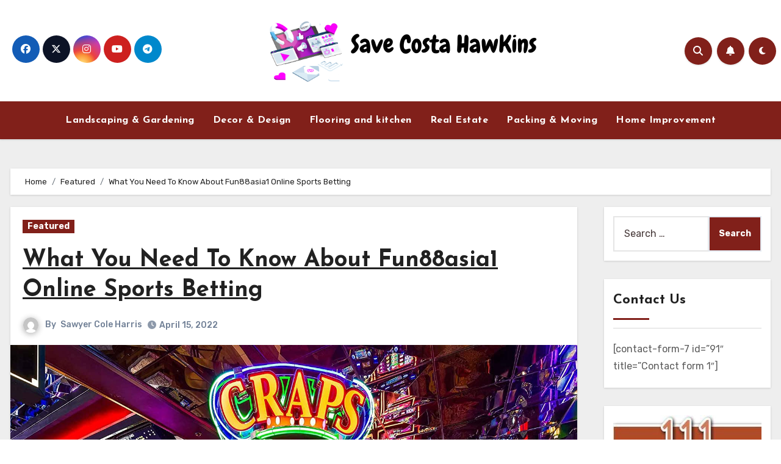

--- FILE ---
content_type: text/html; charset=UTF-8
request_url: https://savecostahawkins.org/what-you-need-to-know-about-fun88asia1-online-sports-betting/
body_size: 93508
content:
<!-- =========================
  Page Breadcrumb   
============================== -->
<!DOCTYPE html>
<html lang="en-US">
<head>
<meta charset="UTF-8">
<meta name="viewport" content="width=device-width, initial-scale=1">
<link rel="profile" href="https://gmpg.org/xfn/11">
<meta name='robots' content='index, follow, max-image-preview:large, max-snippet:-1, max-video-preview:-1' />
	<style>img:is([sizes="auto" i], [sizes^="auto," i]) { contain-intrinsic-size: 3000px 1500px }</style>
	
	<!-- This site is optimized with the Yoast SEO plugin v25.3.1 - https://yoast.com/wordpress/plugins/seo/ -->
	<title>What You Need To Know About Fun88asia1 Online Sports Betting - Save Costa HawKins</title>
	<link rel="canonical" href="http://savecostahawkins.org/what-you-need-to-know-about-fun88asia1-online-sports-betting/" />
	<meta property="og:locale" content="en_US" />
	<meta property="og:type" content="article" />
	<meta property="og:title" content="What You Need To Know About Fun88asia1 Online Sports Betting - Save Costa HawKins" />
	<meta property="og:description" content="Online sports betting has become a major social phenomenon in the United States, with thousands of Americans placing wagers on sports each month. While the sector has its fair share of challenges and regulatory hurdles, the industry is growing rapidly and set to become even more mainstream in the future. In this guide, you will [&hellip;]" />
	<meta property="og:url" content="http://savecostahawkins.org/what-you-need-to-know-about-fun88asia1-online-sports-betting/" />
	<meta property="og:site_name" content="Save Costa HawKins" />
	<meta property="article:published_time" content="2022-04-15T15:45:55+00:00" />
	<meta property="article:modified_time" content="2022-04-15T15:48:33+00:00" />
	<meta property="og:image" content="http://savecostahawkins.org/wp-content/uploads/2022/04/91gTN5lc2TL._AC_SL1500_.jpg" />
	<meta property="og:image:width" content="1500" />
	<meta property="og:image:height" content="1071" />
	<meta property="og:image:type" content="image/jpeg" />
	<meta name="author" content="Sawyer Cole Harris" />
	<meta name="twitter:card" content="summary_large_image" />
	<meta name="twitter:label1" content="Written by" />
	<meta name="twitter:data1" content="Sawyer Cole Harris" />
	<meta name="twitter:label2" content="Est. reading time" />
	<meta name="twitter:data2" content="3 minutes" />
	<script type="application/ld+json" class="yoast-schema-graph">{"@context":"https://schema.org","@graph":[{"@type":"Article","@id":"http://savecostahawkins.org/what-you-need-to-know-about-fun88asia1-online-sports-betting/#article","isPartOf":{"@id":"http://savecostahawkins.org/what-you-need-to-know-about-fun88asia1-online-sports-betting/"},"author":{"name":"Sawyer Cole Harris","@id":"http://savecostahawkins.org/#/schema/person/9a79292586fc030b497f9a7a923e9ad1"},"headline":"What You Need To Know About Fun88asia1 Online Sports Betting","datePublished":"2022-04-15T15:45:55+00:00","dateModified":"2022-04-15T15:48:33+00:00","mainEntityOfPage":{"@id":"http://savecostahawkins.org/what-you-need-to-know-about-fun88asia1-online-sports-betting/"},"wordCount":571,"publisher":{"@id":"http://savecostahawkins.org/#organization"},"image":{"@id":"http://savecostahawkins.org/what-you-need-to-know-about-fun88asia1-online-sports-betting/#primaryimage"},"thumbnailUrl":"https://savecostahawkins.org/wp-content/uploads/2022/04/91gTN5lc2TL._AC_SL1500_.jpg","articleSection":["Featured"],"inLanguage":"en-US"},{"@type":"WebPage","@id":"http://savecostahawkins.org/what-you-need-to-know-about-fun88asia1-online-sports-betting/","url":"http://savecostahawkins.org/what-you-need-to-know-about-fun88asia1-online-sports-betting/","name":"What You Need To Know About Fun88asia1 Online Sports Betting - Save Costa HawKins","isPartOf":{"@id":"http://savecostahawkins.org/#website"},"primaryImageOfPage":{"@id":"http://savecostahawkins.org/what-you-need-to-know-about-fun88asia1-online-sports-betting/#primaryimage"},"image":{"@id":"http://savecostahawkins.org/what-you-need-to-know-about-fun88asia1-online-sports-betting/#primaryimage"},"thumbnailUrl":"https://savecostahawkins.org/wp-content/uploads/2022/04/91gTN5lc2TL._AC_SL1500_.jpg","datePublished":"2022-04-15T15:45:55+00:00","dateModified":"2022-04-15T15:48:33+00:00","breadcrumb":{"@id":"http://savecostahawkins.org/what-you-need-to-know-about-fun88asia1-online-sports-betting/#breadcrumb"},"inLanguage":"en-US","potentialAction":[{"@type":"ReadAction","target":["http://savecostahawkins.org/what-you-need-to-know-about-fun88asia1-online-sports-betting/"]}]},{"@type":"ImageObject","inLanguage":"en-US","@id":"http://savecostahawkins.org/what-you-need-to-know-about-fun88asia1-online-sports-betting/#primaryimage","url":"https://savecostahawkins.org/wp-content/uploads/2022/04/91gTN5lc2TL._AC_SL1500_.jpg","contentUrl":"https://savecostahawkins.org/wp-content/uploads/2022/04/91gTN5lc2TL._AC_SL1500_.jpg","width":1500,"height":1071},{"@type":"BreadcrumbList","@id":"http://savecostahawkins.org/what-you-need-to-know-about-fun88asia1-online-sports-betting/#breadcrumb","itemListElement":[{"@type":"ListItem","position":1,"name":"Home","item":"http://savecostahawkins.org/"},{"@type":"ListItem","position":2,"name":"What You Need To Know About Fun88asia1 Online Sports Betting"}]},{"@type":"WebSite","@id":"http://savecostahawkins.org/#website","url":"http://savecostahawkins.org/","name":"Save Costa HawKins","description":"All About Latest Home  News","publisher":{"@id":"http://savecostahawkins.org/#organization"},"potentialAction":[{"@type":"SearchAction","target":{"@type":"EntryPoint","urlTemplate":"http://savecostahawkins.org/?s={search_term_string}"},"query-input":{"@type":"PropertyValueSpecification","valueRequired":true,"valueName":"search_term_string"}}],"inLanguage":"en-US"},{"@type":"Organization","@id":"http://savecostahawkins.org/#organization","name":"Save Costa HawKins","url":"http://savecostahawkins.org/","logo":{"@type":"ImageObject","inLanguage":"en-US","@id":"http://savecostahawkins.org/#/schema/logo/image/","url":"https://savecostahawkins.org/wp-content/uploads/2024/06/cropped-Save-Costa-HawKins.png","contentUrl":"https://savecostahawkins.org/wp-content/uploads/2024/06/cropped-Save-Costa-HawKins.png","width":444,"height":106,"caption":"Save Costa HawKins"},"image":{"@id":"http://savecostahawkins.org/#/schema/logo/image/"}},{"@type":"Person","@id":"http://savecostahawkins.org/#/schema/person/9a79292586fc030b497f9a7a923e9ad1","name":"Sawyer Cole Harris","image":{"@type":"ImageObject","inLanguage":"en-US","@id":"http://savecostahawkins.org/#/schema/person/image/","url":"https://secure.gravatar.com/avatar/f992d620609279bff41ed2414e3ae5e245c8b98a2376d713151ca7380784eb6e?s=96&d=mm&r=g","contentUrl":"https://secure.gravatar.com/avatar/f992d620609279bff41ed2414e3ae5e245c8b98a2376d713151ca7380784eb6e?s=96&d=mm&r=g","caption":"Sawyer Cole Harris"},"description":"Sawyer Cole Harris: Sawyer, a DIY enthusiast, shares home project tutorials, woodworking tips, and creative ways to personalize your space.","url":"https://savecostahawkins.org/author/admin/"}]}</script>
	<!-- / Yoast SEO plugin. -->


<link rel='dns-prefetch' href='//fonts.googleapis.com' />
<link rel="alternate" type="application/rss+xml" title="Save Costa HawKins &raquo; Feed" href="https://savecostahawkins.org/feed/" />
<link rel="alternate" type="application/rss+xml" title="Save Costa HawKins &raquo; Comments Feed" href="https://savecostahawkins.org/comments/feed/" />
<script type="text/javascript">
/* <![CDATA[ */
window._wpemojiSettings = {"baseUrl":"https:\/\/s.w.org\/images\/core\/emoji\/16.0.1\/72x72\/","ext":".png","svgUrl":"https:\/\/s.w.org\/images\/core\/emoji\/16.0.1\/svg\/","svgExt":".svg","source":{"concatemoji":"https:\/\/savecostahawkins.org\/wp-includes\/js\/wp-emoji-release.min.js?ver=6.8.3"}};
/*! This file is auto-generated */
!function(s,n){var o,i,e;function c(e){try{var t={supportTests:e,timestamp:(new Date).valueOf()};sessionStorage.setItem(o,JSON.stringify(t))}catch(e){}}function p(e,t,n){e.clearRect(0,0,e.canvas.width,e.canvas.height),e.fillText(t,0,0);var t=new Uint32Array(e.getImageData(0,0,e.canvas.width,e.canvas.height).data),a=(e.clearRect(0,0,e.canvas.width,e.canvas.height),e.fillText(n,0,0),new Uint32Array(e.getImageData(0,0,e.canvas.width,e.canvas.height).data));return t.every(function(e,t){return e===a[t]})}function u(e,t){e.clearRect(0,0,e.canvas.width,e.canvas.height),e.fillText(t,0,0);for(var n=e.getImageData(16,16,1,1),a=0;a<n.data.length;a++)if(0!==n.data[a])return!1;return!0}function f(e,t,n,a){switch(t){case"flag":return n(e,"\ud83c\udff3\ufe0f\u200d\u26a7\ufe0f","\ud83c\udff3\ufe0f\u200b\u26a7\ufe0f")?!1:!n(e,"\ud83c\udde8\ud83c\uddf6","\ud83c\udde8\u200b\ud83c\uddf6")&&!n(e,"\ud83c\udff4\udb40\udc67\udb40\udc62\udb40\udc65\udb40\udc6e\udb40\udc67\udb40\udc7f","\ud83c\udff4\u200b\udb40\udc67\u200b\udb40\udc62\u200b\udb40\udc65\u200b\udb40\udc6e\u200b\udb40\udc67\u200b\udb40\udc7f");case"emoji":return!a(e,"\ud83e\udedf")}return!1}function g(e,t,n,a){var r="undefined"!=typeof WorkerGlobalScope&&self instanceof WorkerGlobalScope?new OffscreenCanvas(300,150):s.createElement("canvas"),o=r.getContext("2d",{willReadFrequently:!0}),i=(o.textBaseline="top",o.font="600 32px Arial",{});return e.forEach(function(e){i[e]=t(o,e,n,a)}),i}function t(e){var t=s.createElement("script");t.src=e,t.defer=!0,s.head.appendChild(t)}"undefined"!=typeof Promise&&(o="wpEmojiSettingsSupports",i=["flag","emoji"],n.supports={everything:!0,everythingExceptFlag:!0},e=new Promise(function(e){s.addEventListener("DOMContentLoaded",e,{once:!0})}),new Promise(function(t){var n=function(){try{var e=JSON.parse(sessionStorage.getItem(o));if("object"==typeof e&&"number"==typeof e.timestamp&&(new Date).valueOf()<e.timestamp+604800&&"object"==typeof e.supportTests)return e.supportTests}catch(e){}return null}();if(!n){if("undefined"!=typeof Worker&&"undefined"!=typeof OffscreenCanvas&&"undefined"!=typeof URL&&URL.createObjectURL&&"undefined"!=typeof Blob)try{var e="postMessage("+g.toString()+"("+[JSON.stringify(i),f.toString(),p.toString(),u.toString()].join(",")+"));",a=new Blob([e],{type:"text/javascript"}),r=new Worker(URL.createObjectURL(a),{name:"wpTestEmojiSupports"});return void(r.onmessage=function(e){c(n=e.data),r.terminate(),t(n)})}catch(e){}c(n=g(i,f,p,u))}t(n)}).then(function(e){for(var t in e)n.supports[t]=e[t],n.supports.everything=n.supports.everything&&n.supports[t],"flag"!==t&&(n.supports.everythingExceptFlag=n.supports.everythingExceptFlag&&n.supports[t]);n.supports.everythingExceptFlag=n.supports.everythingExceptFlag&&!n.supports.flag,n.DOMReady=!1,n.readyCallback=function(){n.DOMReady=!0}}).then(function(){return e}).then(function(){var e;n.supports.everything||(n.readyCallback(),(e=n.source||{}).concatemoji?t(e.concatemoji):e.wpemoji&&e.twemoji&&(t(e.twemoji),t(e.wpemoji)))}))}((window,document),window._wpemojiSettings);
/* ]]> */
</script>
<style id='wp-emoji-styles-inline-css' type='text/css'>

	img.wp-smiley, img.emoji {
		display: inline !important;
		border: none !important;
		box-shadow: none !important;
		height: 1em !important;
		width: 1em !important;
		margin: 0 0.07em !important;
		vertical-align: -0.1em !important;
		background: none !important;
		padding: 0 !important;
	}
</style>
<link rel='stylesheet' id='wp-block-library-css' href='https://savecostahawkins.org/wp-includes/css/dist/block-library/style.min.css?ver=6.8.3' type='text/css' media='all' />
<style id='wp-block-library-theme-inline-css' type='text/css'>
.wp-block-audio :where(figcaption){color:#555;font-size:13px;text-align:center}.is-dark-theme .wp-block-audio :where(figcaption){color:#ffffffa6}.wp-block-audio{margin:0 0 1em}.wp-block-code{border:1px solid #ccc;border-radius:4px;font-family:Menlo,Consolas,monaco,monospace;padding:.8em 1em}.wp-block-embed :where(figcaption){color:#555;font-size:13px;text-align:center}.is-dark-theme .wp-block-embed :where(figcaption){color:#ffffffa6}.wp-block-embed{margin:0 0 1em}.blocks-gallery-caption{color:#555;font-size:13px;text-align:center}.is-dark-theme .blocks-gallery-caption{color:#ffffffa6}:root :where(.wp-block-image figcaption){color:#555;font-size:13px;text-align:center}.is-dark-theme :root :where(.wp-block-image figcaption){color:#ffffffa6}.wp-block-image{margin:0 0 1em}.wp-block-pullquote{border-bottom:4px solid;border-top:4px solid;color:currentColor;margin-bottom:1.75em}.wp-block-pullquote cite,.wp-block-pullquote footer,.wp-block-pullquote__citation{color:currentColor;font-size:.8125em;font-style:normal;text-transform:uppercase}.wp-block-quote{border-left:.25em solid;margin:0 0 1.75em;padding-left:1em}.wp-block-quote cite,.wp-block-quote footer{color:currentColor;font-size:.8125em;font-style:normal;position:relative}.wp-block-quote:where(.has-text-align-right){border-left:none;border-right:.25em solid;padding-left:0;padding-right:1em}.wp-block-quote:where(.has-text-align-center){border:none;padding-left:0}.wp-block-quote.is-large,.wp-block-quote.is-style-large,.wp-block-quote:where(.is-style-plain){border:none}.wp-block-search .wp-block-search__label{font-weight:700}.wp-block-search__button{border:1px solid #ccc;padding:.375em .625em}:where(.wp-block-group.has-background){padding:1.25em 2.375em}.wp-block-separator.has-css-opacity{opacity:.4}.wp-block-separator{border:none;border-bottom:2px solid;margin-left:auto;margin-right:auto}.wp-block-separator.has-alpha-channel-opacity{opacity:1}.wp-block-separator:not(.is-style-wide):not(.is-style-dots){width:100px}.wp-block-separator.has-background:not(.is-style-dots){border-bottom:none;height:1px}.wp-block-separator.has-background:not(.is-style-wide):not(.is-style-dots){height:2px}.wp-block-table{margin:0 0 1em}.wp-block-table td,.wp-block-table th{word-break:normal}.wp-block-table :where(figcaption){color:#555;font-size:13px;text-align:center}.is-dark-theme .wp-block-table :where(figcaption){color:#ffffffa6}.wp-block-video :where(figcaption){color:#555;font-size:13px;text-align:center}.is-dark-theme .wp-block-video :where(figcaption){color:#ffffffa6}.wp-block-video{margin:0 0 1em}:root :where(.wp-block-template-part.has-background){margin-bottom:0;margin-top:0;padding:1.25em 2.375em}
</style>
<style id='classic-theme-styles-inline-css' type='text/css'>
/*! This file is auto-generated */
.wp-block-button__link{color:#fff;background-color:#32373c;border-radius:9999px;box-shadow:none;text-decoration:none;padding:calc(.667em + 2px) calc(1.333em + 2px);font-size:1.125em}.wp-block-file__button{background:#32373c;color:#fff;text-decoration:none}
</style>
<style id='global-styles-inline-css' type='text/css'>
:root{--wp--preset--aspect-ratio--square: 1;--wp--preset--aspect-ratio--4-3: 4/3;--wp--preset--aspect-ratio--3-4: 3/4;--wp--preset--aspect-ratio--3-2: 3/2;--wp--preset--aspect-ratio--2-3: 2/3;--wp--preset--aspect-ratio--16-9: 16/9;--wp--preset--aspect-ratio--9-16: 9/16;--wp--preset--color--black: #000000;--wp--preset--color--cyan-bluish-gray: #abb8c3;--wp--preset--color--white: #ffffff;--wp--preset--color--pale-pink: #f78da7;--wp--preset--color--vivid-red: #cf2e2e;--wp--preset--color--luminous-vivid-orange: #ff6900;--wp--preset--color--luminous-vivid-amber: #fcb900;--wp--preset--color--light-green-cyan: #7bdcb5;--wp--preset--color--vivid-green-cyan: #00d084;--wp--preset--color--pale-cyan-blue: #8ed1fc;--wp--preset--color--vivid-cyan-blue: #0693e3;--wp--preset--color--vivid-purple: #9b51e0;--wp--preset--gradient--vivid-cyan-blue-to-vivid-purple: linear-gradient(135deg,rgba(6,147,227,1) 0%,rgb(155,81,224) 100%);--wp--preset--gradient--light-green-cyan-to-vivid-green-cyan: linear-gradient(135deg,rgb(122,220,180) 0%,rgb(0,208,130) 100%);--wp--preset--gradient--luminous-vivid-amber-to-luminous-vivid-orange: linear-gradient(135deg,rgba(252,185,0,1) 0%,rgba(255,105,0,1) 100%);--wp--preset--gradient--luminous-vivid-orange-to-vivid-red: linear-gradient(135deg,rgba(255,105,0,1) 0%,rgb(207,46,46) 100%);--wp--preset--gradient--very-light-gray-to-cyan-bluish-gray: linear-gradient(135deg,rgb(238,238,238) 0%,rgb(169,184,195) 100%);--wp--preset--gradient--cool-to-warm-spectrum: linear-gradient(135deg,rgb(74,234,220) 0%,rgb(151,120,209) 20%,rgb(207,42,186) 40%,rgb(238,44,130) 60%,rgb(251,105,98) 80%,rgb(254,248,76) 100%);--wp--preset--gradient--blush-light-purple: linear-gradient(135deg,rgb(255,206,236) 0%,rgb(152,150,240) 100%);--wp--preset--gradient--blush-bordeaux: linear-gradient(135deg,rgb(254,205,165) 0%,rgb(254,45,45) 50%,rgb(107,0,62) 100%);--wp--preset--gradient--luminous-dusk: linear-gradient(135deg,rgb(255,203,112) 0%,rgb(199,81,192) 50%,rgb(65,88,208) 100%);--wp--preset--gradient--pale-ocean: linear-gradient(135deg,rgb(255,245,203) 0%,rgb(182,227,212) 50%,rgb(51,167,181) 100%);--wp--preset--gradient--electric-grass: linear-gradient(135deg,rgb(202,248,128) 0%,rgb(113,206,126) 100%);--wp--preset--gradient--midnight: linear-gradient(135deg,rgb(2,3,129) 0%,rgb(40,116,252) 100%);--wp--preset--font-size--small: 13px;--wp--preset--font-size--medium: 20px;--wp--preset--font-size--large: 36px;--wp--preset--font-size--x-large: 42px;--wp--preset--spacing--20: 0.44rem;--wp--preset--spacing--30: 0.67rem;--wp--preset--spacing--40: 1rem;--wp--preset--spacing--50: 1.5rem;--wp--preset--spacing--60: 2.25rem;--wp--preset--spacing--70: 3.38rem;--wp--preset--spacing--80: 5.06rem;--wp--preset--shadow--natural: 6px 6px 9px rgba(0, 0, 0, 0.2);--wp--preset--shadow--deep: 12px 12px 50px rgba(0, 0, 0, 0.4);--wp--preset--shadow--sharp: 6px 6px 0px rgba(0, 0, 0, 0.2);--wp--preset--shadow--outlined: 6px 6px 0px -3px rgba(255, 255, 255, 1), 6px 6px rgba(0, 0, 0, 1);--wp--preset--shadow--crisp: 6px 6px 0px rgba(0, 0, 0, 1);}:where(.is-layout-flex){gap: 0.5em;}:where(.is-layout-grid){gap: 0.5em;}body .is-layout-flex{display: flex;}.is-layout-flex{flex-wrap: wrap;align-items: center;}.is-layout-flex > :is(*, div){margin: 0;}body .is-layout-grid{display: grid;}.is-layout-grid > :is(*, div){margin: 0;}:where(.wp-block-columns.is-layout-flex){gap: 2em;}:where(.wp-block-columns.is-layout-grid){gap: 2em;}:where(.wp-block-post-template.is-layout-flex){gap: 1.25em;}:where(.wp-block-post-template.is-layout-grid){gap: 1.25em;}.has-black-color{color: var(--wp--preset--color--black) !important;}.has-cyan-bluish-gray-color{color: var(--wp--preset--color--cyan-bluish-gray) !important;}.has-white-color{color: var(--wp--preset--color--white) !important;}.has-pale-pink-color{color: var(--wp--preset--color--pale-pink) !important;}.has-vivid-red-color{color: var(--wp--preset--color--vivid-red) !important;}.has-luminous-vivid-orange-color{color: var(--wp--preset--color--luminous-vivid-orange) !important;}.has-luminous-vivid-amber-color{color: var(--wp--preset--color--luminous-vivid-amber) !important;}.has-light-green-cyan-color{color: var(--wp--preset--color--light-green-cyan) !important;}.has-vivid-green-cyan-color{color: var(--wp--preset--color--vivid-green-cyan) !important;}.has-pale-cyan-blue-color{color: var(--wp--preset--color--pale-cyan-blue) !important;}.has-vivid-cyan-blue-color{color: var(--wp--preset--color--vivid-cyan-blue) !important;}.has-vivid-purple-color{color: var(--wp--preset--color--vivid-purple) !important;}.has-black-background-color{background-color: var(--wp--preset--color--black) !important;}.has-cyan-bluish-gray-background-color{background-color: var(--wp--preset--color--cyan-bluish-gray) !important;}.has-white-background-color{background-color: var(--wp--preset--color--white) !important;}.has-pale-pink-background-color{background-color: var(--wp--preset--color--pale-pink) !important;}.has-vivid-red-background-color{background-color: var(--wp--preset--color--vivid-red) !important;}.has-luminous-vivid-orange-background-color{background-color: var(--wp--preset--color--luminous-vivid-orange) !important;}.has-luminous-vivid-amber-background-color{background-color: var(--wp--preset--color--luminous-vivid-amber) !important;}.has-light-green-cyan-background-color{background-color: var(--wp--preset--color--light-green-cyan) !important;}.has-vivid-green-cyan-background-color{background-color: var(--wp--preset--color--vivid-green-cyan) !important;}.has-pale-cyan-blue-background-color{background-color: var(--wp--preset--color--pale-cyan-blue) !important;}.has-vivid-cyan-blue-background-color{background-color: var(--wp--preset--color--vivid-cyan-blue) !important;}.has-vivid-purple-background-color{background-color: var(--wp--preset--color--vivid-purple) !important;}.has-black-border-color{border-color: var(--wp--preset--color--black) !important;}.has-cyan-bluish-gray-border-color{border-color: var(--wp--preset--color--cyan-bluish-gray) !important;}.has-white-border-color{border-color: var(--wp--preset--color--white) !important;}.has-pale-pink-border-color{border-color: var(--wp--preset--color--pale-pink) !important;}.has-vivid-red-border-color{border-color: var(--wp--preset--color--vivid-red) !important;}.has-luminous-vivid-orange-border-color{border-color: var(--wp--preset--color--luminous-vivid-orange) !important;}.has-luminous-vivid-amber-border-color{border-color: var(--wp--preset--color--luminous-vivid-amber) !important;}.has-light-green-cyan-border-color{border-color: var(--wp--preset--color--light-green-cyan) !important;}.has-vivid-green-cyan-border-color{border-color: var(--wp--preset--color--vivid-green-cyan) !important;}.has-pale-cyan-blue-border-color{border-color: var(--wp--preset--color--pale-cyan-blue) !important;}.has-vivid-cyan-blue-border-color{border-color: var(--wp--preset--color--vivid-cyan-blue) !important;}.has-vivid-purple-border-color{border-color: var(--wp--preset--color--vivid-purple) !important;}.has-vivid-cyan-blue-to-vivid-purple-gradient-background{background: var(--wp--preset--gradient--vivid-cyan-blue-to-vivid-purple) !important;}.has-light-green-cyan-to-vivid-green-cyan-gradient-background{background: var(--wp--preset--gradient--light-green-cyan-to-vivid-green-cyan) !important;}.has-luminous-vivid-amber-to-luminous-vivid-orange-gradient-background{background: var(--wp--preset--gradient--luminous-vivid-amber-to-luminous-vivid-orange) !important;}.has-luminous-vivid-orange-to-vivid-red-gradient-background{background: var(--wp--preset--gradient--luminous-vivid-orange-to-vivid-red) !important;}.has-very-light-gray-to-cyan-bluish-gray-gradient-background{background: var(--wp--preset--gradient--very-light-gray-to-cyan-bluish-gray) !important;}.has-cool-to-warm-spectrum-gradient-background{background: var(--wp--preset--gradient--cool-to-warm-spectrum) !important;}.has-blush-light-purple-gradient-background{background: var(--wp--preset--gradient--blush-light-purple) !important;}.has-blush-bordeaux-gradient-background{background: var(--wp--preset--gradient--blush-bordeaux) !important;}.has-luminous-dusk-gradient-background{background: var(--wp--preset--gradient--luminous-dusk) !important;}.has-pale-ocean-gradient-background{background: var(--wp--preset--gradient--pale-ocean) !important;}.has-electric-grass-gradient-background{background: var(--wp--preset--gradient--electric-grass) !important;}.has-midnight-gradient-background{background: var(--wp--preset--gradient--midnight) !important;}.has-small-font-size{font-size: var(--wp--preset--font-size--small) !important;}.has-medium-font-size{font-size: var(--wp--preset--font-size--medium) !important;}.has-large-font-size{font-size: var(--wp--preset--font-size--large) !important;}.has-x-large-font-size{font-size: var(--wp--preset--font-size--x-large) !important;}
:where(.wp-block-post-template.is-layout-flex){gap: 1.25em;}:where(.wp-block-post-template.is-layout-grid){gap: 1.25em;}
:where(.wp-block-columns.is-layout-flex){gap: 2em;}:where(.wp-block-columns.is-layout-grid){gap: 2em;}
:root :where(.wp-block-pullquote){font-size: 1.5em;line-height: 1.6;}
</style>
<link rel='stylesheet' id='blogus-fonts-css' href='//fonts.googleapis.com/css?family=Rubik%3A400%2C500%2C700%7CJosefin+Sans%3A400%2C500%2C700%26display%3Dswap&#038;subset=latin%2Clatin-ext' type='text/css' media='all' />
<link rel='stylesheet' id='blogus-google-fonts-css' href='//fonts.googleapis.com/css?family=ABeeZee%7CAbel%7CAbril+Fatface%7CAclonica%7CAcme%7CActor%7CAdamina%7CAdvent+Pro%7CAguafina+Script%7CAkronim%7CAladin%7CAldrich%7CAlef%7CAlegreya%7CAlegreya+SC%7CAlegreya+Sans%7CAlegreya+Sans+SC%7CAlex+Brush%7CAlfa+Slab+One%7CAlice%7CAlike%7CAlike+Angular%7CAllan%7CAllerta%7CAllerta+Stencil%7CAllura%7CAlmendra%7CAlmendra+Display%7CAlmendra+SC%7CAmarante%7CAmaranth%7CAmatic+SC%7CAmatica+SC%7CAmethysta%7CAmiko%7CAmiri%7CAmita%7CAnaheim%7CAndada%7CAndika%7CAngkor%7CAnnie+Use+Your+Telescope%7CAnonymous+Pro%7CAntic%7CAntic+Didone%7CAntic+Slab%7CAnton%7CArapey%7CArbutus%7CArbutus+Slab%7CArchitects+Daughter%7CArchivo+Black%7CArchivo+Narrow%7CAref+Ruqaa%7CArima+Madurai%7CArimo%7CArizonia%7CArmata%7CArtifika%7CArvo%7CArya%7CAsap%7CAsar%7CAsset%7CAssistant%7CAstloch%7CAsul%7CAthiti%7CAtma%7CAtomic+Age%7CAubrey%7CAudiowide%7CAutour+One%7CAverage%7CAverage+Sans%7CAveria+Gruesa+Libre%7CAveria+Libre%7CAveria+Sans+Libre%7CAveria+Serif+Libre%7CBad+Script%7CBaloo%7CBaloo+Bhai%7CBaloo+Da%7CBaloo+Thambi%7CBalthazar%7CBangers%7CBasic%7CBattambang%7CBaumans%7CBayon%7CBelgrano%7CBelleza%7CBenchNine%7CBentham%7CBerkshire+Swash%7CBevan%7CBigelow+Rules%7CBigshot+One%7CBilbo%7CBilbo+Swash+Caps%7CBioRhyme%7CBioRhyme+Expanded%7CBiryani%7CBitter%7CBlack+Ops+One%7CBokor%7CBonbon%7CBoogaloo%7CBowlby+One%7CBowlby+One+SC%7CBrawler%7CBree+Serif%7CBubblegum+Sans%7CBubbler+One%7CBuda%7CBuenard%7CBungee%7CBungee+Hairline%7CBungee+Inline%7CBungee+Outline%7CBungee+Shade%7CButcherman%7CButterfly+Kids%7CCabin%7CCabin+Condensed%7CCabin+Sketch%7CCaesar+Dressing%7CCagliostro%7CCairo%7CCalligraffitti%7CCambay%7CCambo%7CCandal%7CCantarell%7CCantata+One%7CCantora+One%7CCapriola%7CCardo%7CCarme%7CCarrois+Gothic%7CCarrois+Gothic+SC%7CCarter+One%7CCatamaran%7CCaudex%7CCaveat%7CCaveat+Brush%7CCedarville+Cursive%7CCeviche+One%7CChanga%7CChanga+One%7CChango%7CChathura%7CChau+Philomene+One%7CChela+One%7CChelsea+Market%7CChenla%7CCherry+Cream+Soda%7CCherry+Swash%7CChewy%7CChicle%7CChivo%7CChonburi%7CCinzel%7CCinzel+Decorative%7CClicker+Script%7CCoda%7CCoda+Caption%7CCodystar%7CCoiny%7CCombo%7CComfortaa%7CComing+Soon%7CConcert+One%7CCondiment%7CContent%7CContrail+One%7CConvergence%7CCookie%7CCopse%7CCorben%7CCormorant%7CCormorant+Garamond%7CCormorant+Infant%7CCormorant+SC%7CCormorant+Unicase%7CCormorant+Upright%7CCourgette%7CCousine%7CCoustard%7CCovered+By+Your+Grace%7CCrafty+Girls%7CCreepster%7CCrete+Round%7CCrimson+Text%7CCroissant+One%7CCrushed%7CCuprum%7CCutive%7CCutive+Mono%7CDamion%7CDancing+Script%7CDangrek%7CDavid+Libre%7CDawning+of+a+New+Day%7CDays+One%7CDekko%7CDelius%7CDelius+Swash+Caps%7CDelius+Unicase%7CDella+Respira%7CDenk+One%7CDevonshire%7CDhurjati%7CDidact+Gothic%7CDiplomata%7CDiplomata+SC%7CDomine%7CDonegal+One%7CDoppio+One%7CDorsa%7CDosis%7CDr+Sugiyama%7CDroid+Sans%7CDroid+Sans+Mono%7CDroid+Serif%7CDuru+Sans%7CDynalight%7CEB+Garamond%7CEagle+Lake%7CEater%7CEconomica%7CEczar%7CEk+Mukta%7CEl+Messiri%7CElectrolize%7CElsie%7CElsie+Swash+Caps%7CEmblema+One%7CEmilys+Candy%7CEngagement%7CEnglebert%7CEnriqueta%7CErica+One%7CEsteban%7CEuphoria+Script%7CEwert%7CExo%7CExo+2%7CExpletus+Sans%7CFanwood+Text%7CFarsan%7CFascinate%7CFascinate+Inline%7CFaster+One%7CFasthand%7CFauna+One%7CFederant%7CFedero%7CFelipa%7CFenix%7CFinger+Paint%7CFira+Mono%7CFira+Sans%7CFjalla+One%7CFjord+One%7CFlamenco%7CFlavors%7CFondamento%7CFontdiner+Swanky%7CForum%7CFrancois+One%7CFrank+Ruhl+Libre%7CFreckle+Face%7CFredericka+the+Great%7CFredoka+One%7CFreehand%7CFresca%7CFrijole%7CFruktur%7CFugaz+One%7CGFS+Didot%7CGFS+Neohellenic%7CGabriela%7CGafata%7CGalada%7CGaldeano%7CGalindo%7CGentium+Basic%7CGentium+Book+Basic%7CGeo%7CGeostar%7CGeostar+Fill%7CGermania+One%7CGidugu%7CGilda+Display%7CGive+You+Glory%7CGlass+Antiqua%7CGlegoo%7CGloria+Hallelujah%7CGoblin+One%7CGochi+Hand%7CGorditas%7CGoudy+Bookletter+1911%7CGraduate%7CGrand+Hotel%7CGravitas+One%7CGreat+Vibes%7CGriffy%7CGruppo%7CGudea%7CGurajada%7CHabibi%7CHalant%7CHammersmith+One%7CHanalei%7CHanalei+Fill%7CHandlee%7CHanuman%7CHappy+Monkey%7CHarmattan%7CHeadland+One%7CHeebo%7CHenny+Penny%7CHerr+Von+Muellerhoff%7CHind%7CHind+Guntur%7CHind+Madurai%7CHind+Siliguri%7CHind+Vadodara%7CHoltwood+One+SC%7CHomemade+Apple%7CHomenaje%7CIM+Fell+DW+Pica%7CIM+Fell+DW+Pica+SC%7CIM+Fell+Double+Pica%7CIM+Fell+Double+Pica+SC%7CIM+Fell+English%7CIM+Fell+English+SC%7CIM+Fell+French+Canon%7CIM+Fell+French+Canon+SC%7CIM+Fell+Great+Primer%7CIM+Fell+Great+Primer+SC%7CIceberg%7CIceland%7CImprima%7CInconsolata%7CInder%7CIndie+Flower%7CInika%7CInknut+Antiqua%7CIrish+Grover%7CIstok+Web%7CItaliana%7CItalianno%7CItim%7CJacques+Francois%7CJacques+Francois+Shadow%7CJaldi%7CJim+Nightshade%7CJockey+One%7CJolly+Lodger%7CJomhuria%7CJosefin+Sans%7CJosefin+Slab%7CJoti+One%7CJudson%7CJulee%7CJulius+Sans+One%7CJunge%7CJura%7CJust+Another+Hand%7CJust+Me+Again+Down+Here%7CKadwa%7CKalam%7CKameron%7CKanit%7CKantumruy%7CKarla%7CKarma%7CKatibeh%7CKaushan+Script%7CKavivanar%7CKavoon%7CKdam+Thmor%7CKeania+One%7CKelly+Slab%7CKenia%7CKhand%7CKhmer%7CKhula%7CKite+One%7CKnewave%7CKotta+One%7CKoulen%7CKranky%7CKreon%7CKristi%7CKrona+One%7CKumar+One%7CKumar+One+Outline%7CKurale%7CLa+Belle+Aurore%7CLaila%7CLakki+Reddy%7CLalezar%7CLancelot%7CLateef%7CLato%7CLeague+Script%7CLeckerli+One%7CLedger%7CLekton%7CLemon%7CLemonada%7CLibre+Baskerville%7CLibre+Franklin%7CLife+Savers%7CLilita+One%7CLily+Script+One%7CLimelight%7CLinden+Hill%7CLobster%7CLobster+Two%7CLondrina+Outline%7CLondrina+Shadow%7CLondrina+Sketch%7CLondrina+Solid%7CLora%7CLove+Ya+Like+A+Sister%7CLoved+by+the+King%7CLovers+Quarrel%7CLuckiest+Guy%7CLusitana%7CLustria%7CMacondo%7CMacondo+Swash+Caps%7CMada%7CMagra%7CMaiden+Orange%7CMaitree%7CMako%7CMallanna%7CMandali%7CMarcellus%7CMarcellus+SC%7CMarck+Script%7CMargarine%7CMarko+One%7CMarmelad%7CMartel%7CMartel+Sans%7CMarvel%7CMate%7CMate+SC%7CMaven+Pro%7CMcLaren%7CMeddon%7CMedievalSharp%7CMedula+One%7CMeera+Inimai%7CMegrim%7CMeie+Script%7CMerienda%7CMerienda+One%7CMerriweather%7CMerriweather+Sans%7CMetal%7CMetal+Mania%7CMetamorphous%7CMetrophobic%7CMichroma%7CMilonga%7CMiltonian%7CMiltonian+Tattoo%7CMiniver%7CMiriam+Libre%7CMirza%7CMiss+Fajardose%7CMitr%7CModak%7CModern+Antiqua%7CMogra%7CMolengo%7CMolle%7CMonda%7CMonofett%7CMonoton%7CMonsieur+La+Doulaise%7CMontaga%7CMontez%7CMontserrat%7CMontserrat+Alternates%7CMontserrat+Subrayada%7CMoul%7CMoulpali%7CMountains+of+Christmas%7CMouse+Memoirs%7CMr+Bedfort%7CMr+Dafoe%7CMr+De+Haviland%7CMrs+Saint+Delafield%7CMrs+Sheppards%7CMukta+Vaani%7CMuli%7CMystery+Quest%7CNTR%7CNeucha%7CNeuton%7CNew+Rocker%7CNews+Cycle%7CNiconne%7CNixie+One%7CNobile%7CNokora%7CNorican%7CNosifer%7CNothing+You+Could+Do%7CNoticia+Text%7CNoto+Sans%7CNoto+Serif%7CNova+Cut%7CNova+Flat%7CNova+Mono%7CNova+Oval%7CNova+Round%7CNova+Script%7CNova+Slim%7CNova+Square%7CNumans%7CNunito%7COdor+Mean+Chey%7COffside%7COld+Standard+TT%7COldenburg%7COleo+Script%7COleo+Script+Swash+Caps%7COpen+Sans%7COpen+Sans+Condensed%7COranienbaum%7COrbitron%7COregano%7COrienta%7COriginal+Surfer%7COswald%7COver+the+Rainbow%7COverlock%7COverlock+SC%7COvo%7COxygen%7COxygen+Mono%7CPT+Mono%7CPT+Sans%7CPT+Sans+Caption%7CPT+Sans+Narrow%7CPT+Serif%7CPT+Serif+Caption%7CPacifico%7CPalanquin%7CPalanquin+Dark%7CPaprika%7CParisienne%7CPassero+One%7CPassion+One%7CPathway+Gothic+One%7CPatrick+Hand%7CPatrick+Hand+SC%7CPattaya%7CPatua+One%7CPavanam%7CPaytone+One%7CPeddana%7CPeralta%7CPermanent+Marker%7CPetit+Formal+Script%7CPetrona%7CPhilosopher%7CPiedra%7CPinyon+Script%7CPirata+One%7CPlaster%7CPlay%7CPlayball%7CPlayfair+Display%7CPlayfair+Display+SC%7CPodkova%7CPoiret+One%7CPoller+One%7CPoly%7CPompiere%7CPontano+Sans%7CPoppins%7CPort+Lligat+Sans%7CPort+Lligat+Slab%7CPragati+Narrow%7CPrata%7CPreahvihear%7CPress+Start+2P%7CPridi%7CPrincess+Sofia%7CProciono%7CPrompt%7CProsto+One%7CProza+Libre%7CPuritan%7CPurple+Purse%7CQuando%7CQuantico%7CQuattrocento%7CQuattrocento+Sans%7CQuestrial%7CQuicksand%7CQuintessential%7CQwigley%7CRacing+Sans+One%7CRadley%7CRajdhani%7CRakkas%7CRaleway%7CRaleway+Dots%7CRamabhadra%7CRamaraja%7CRambla%7CRammetto+One%7CRanchers%7CRancho%7CRanga%7CRasa%7CRationale%7CRavi+Prakash%7CRedressed%7CReem+Kufi%7CReenie+Beanie%7CRevalia%7CRhodium+Libre%7CRibeye%7CRibeye+Marrow%7CRighteous%7CRisque%7CRoboto%7CRoboto+Condensed%7CRoboto+Mono%7CRoboto+Slab%7CRochester%7CRock+Salt%7CRokkitt%7CRomanesco%7CRopa+Sans%7CRosario%7CRosarivo%7CRouge+Script%7CRozha+One%7CRubik%7CRubik+Mono+One%7CRubik+One%7CRuda%7CRufina%7CRuge+Boogie%7CRuluko%7CRum+Raisin%7CRuslan+Display%7CRusso+One%7CRuthie%7CRye%7CSacramento%7CSahitya%7CSail%7CSalsa%7CSanchez%7CSancreek%7CSansita+One%7CSarala%7CSarina%7CSarpanch%7CSatisfy%7CScada%7CScheherazade%7CSchoolbell%7CScope+One%7CSeaweed+Script%7CSecular+One%7CSevillana%7CSeymour+One%7CShadows+Into+Light%7CShadows+Into+Light+Two%7CShanti%7CShare%7CShare+Tech%7CShare+Tech+Mono%7CShojumaru%7CShort+Stack%7CShrikhand%7CSiemreap%7CSigmar+One%7CSignika%7CSignika+Negative%7CSimonetta%7CSintony%7CSirin+Stencil%7CSix+Caps%7CSkranji%7CSlabo+13px%7CSlabo+27px%7CSlackey%7CSmokum%7CSmythe%7CSniglet%7CSnippet%7CSnowburst+One%7CSofadi+One%7CSofia%7CSonsie+One%7CSorts+Mill+Goudy%7CSource+Code+Pro%7CSource+Sans+Pro%7CSource+Serif+Pro%7CSpace+Mono%7CSpecial+Elite%7CSpicy+Rice%7CSpinnaker%7CSpirax%7CSquada+One%7CSree+Krushnadevaraya%7CSriracha%7CStalemate%7CStalinist+One%7CStardos+Stencil%7CStint+Ultra+Condensed%7CStint+Ultra+Expanded%7CStoke%7CStrait%7CSue+Ellen+Francisco%7CSuez+One%7CSumana%7CSunshiney%7CSupermercado+One%7CSura%7CSuranna%7CSuravaram%7CSuwannaphum%7CSwanky+and+Moo+Moo%7CSyncopate%7CTangerine%7CTaprom%7CTauri%7CTaviraj%7CTeko%7CTelex%7CTenali+Ramakrishna%7CTenor+Sans%7CText+Me+One%7CThe+Girl+Next+Door%7CTienne%7CTillana%7CTimmana%7CTinos%7CTitan+One%7CTitillium+Web%7CTrade+Winds%7CTrirong%7CTrocchi%7CTrochut%7CTrykker%7CTulpen+One%7CUbuntu%7CUbuntu+Condensed%7CUbuntu+Mono%7CUltra%7CUncial+Antiqua%7CUnderdog%7CUnica+One%7CUnifrakturCook%7CUnifrakturMaguntia%7CUnkempt%7CUnlock%7CUnna%7CVT323%7CVampiro+One%7CVarela%7CVarela+Round%7CVast+Shadow%7CVesper+Libre%7CVibur%7CVidaloka%7CViga%7CVoces%7CVolkhov%7CVollkorn%7CVoltaire%7CWaiting+for+the+Sunrise%7CWallpoet%7CWalter+Turncoat%7CWarnes%7CWellfleet%7CWendy+One%7CWire+One%7CWork+Sans%7CYanone+Kaffeesatz%7CYantramanav%7CYatra+One%7CYellowtail%7CYeseva+One%7CYesteryear%7CYrsa%7CZeyada&#038;subset=latin%2Clatin-ext' type='text/css' media='all' />
<link rel='stylesheet' id='bootstrap-css' href='https://savecostahawkins.org/wp-content/themes/blogus/css/bootstrap.css?ver=6.8.3' type='text/css' media='all' />
<link rel='stylesheet' id='blogus-style-css' href='https://savecostahawkins.org/wp-content/themes/bloghunt/style.css?ver=6.8.3' type='text/css' media='all' />
<link rel='stylesheet' id='all-css-css' href='https://savecostahawkins.org/wp-content/themes/blogus/css/all.css?ver=6.8.3' type='text/css' media='all' />
<link rel='stylesheet' id='dark-css' href='https://savecostahawkins.org/wp-content/themes/blogus/css/colors/dark.css?ver=6.8.3' type='text/css' media='all' />
<link rel='stylesheet' id='swiper-bundle-css-css' href='https://savecostahawkins.org/wp-content/themes/blogus/css/swiper-bundle.css?ver=6.8.3' type='text/css' media='all' />
<link rel='stylesheet' id='smartmenus-css' href='https://savecostahawkins.org/wp-content/themes/blogus/css/jquery.smartmenus.bootstrap.css?ver=6.8.3' type='text/css' media='all' />
<link rel='stylesheet' id='animate-css' href='https://savecostahawkins.org/wp-content/themes/blogus/css/animate.css?ver=6.8.3' type='text/css' media='all' />
<link rel='stylesheet' id='blogus-custom-css-css' href='https://savecostahawkins.org/wp-content/themes/blogus/inc/ansar/customize/css/customizer.css?ver=1.0' type='text/css' media='all' />
<link rel='stylesheet' id='blogus-style-parent-css' href='https://savecostahawkins.org/wp-content/themes/blogus/style.css?ver=6.8.3' type='text/css' media='all' />
<link rel='stylesheet' id='bloghunt-style-css' href='https://savecostahawkins.org/wp-content/themes/bloghunt/style.css?ver=1.0' type='text/css' media='all' />
<link rel='stylesheet' id='bloghunt-default-css-css' href='https://savecostahawkins.org/wp-content/themes/bloghunt/css/colors/default.css?ver=6.8.3' type='text/css' media='all' />
<script type="text/javascript" src="https://savecostahawkins.org/wp-includes/js/jquery/jquery.min.js?ver=3.7.1" id="jquery-core-js"></script>
<script type="text/javascript" src="https://savecostahawkins.org/wp-includes/js/jquery/jquery-migrate.min.js?ver=3.4.1" id="jquery-migrate-js"></script>
<script type="text/javascript" src="https://savecostahawkins.org/wp-content/themes/blogus/js/navigation.js?ver=6.8.3" id="blogus-navigation-js"></script>
<script type="text/javascript" src="https://savecostahawkins.org/wp-content/themes/blogus/js/bootstrap.js?ver=6.8.3" id="blogus_bootstrap_script-js"></script>
<script type="text/javascript" src="https://savecostahawkins.org/wp-content/themes/blogus/js/swiper-bundle.js?ver=6.8.3" id="swiper-bundle-js"></script>
<script type="text/javascript" src="https://savecostahawkins.org/wp-content/themes/blogus/js/main.js?ver=6.8.3" id="blogus_main-js-js"></script>
<script type="text/javascript" src="https://savecostahawkins.org/wp-content/themes/blogus/js/sticksy.min.js?ver=6.8.3" id="sticksy-js-js"></script>
<script type="text/javascript" src="https://savecostahawkins.org/wp-content/themes/blogus/js/jquery.smartmenus.js?ver=6.8.3" id="smartmenus-js-js"></script>
<script type="text/javascript" src="https://savecostahawkins.org/wp-content/themes/blogus/js/jquery.smartmenus.bootstrap.js?ver=6.8.3" id="bootstrap-smartmenus-js-js"></script>
<script type="text/javascript" src="https://savecostahawkins.org/wp-content/themes/blogus/js/jquery.cookie.min.js?ver=6.8.3" id="jquery-cookie-js"></script>
<link rel="https://api.w.org/" href="https://savecostahawkins.org/wp-json/" /><link rel="alternate" title="JSON" type="application/json" href="https://savecostahawkins.org/wp-json/wp/v2/posts/546" /><link rel="EditURI" type="application/rsd+xml" title="RSD" href="https://savecostahawkins.org/xmlrpc.php?rsd" />
<meta name="generator" content="WordPress 6.8.3" />
<link rel='shortlink' href='https://savecostahawkins.org/?p=546' />
<link rel="alternate" title="oEmbed (JSON)" type="application/json+oembed" href="https://savecostahawkins.org/wp-json/oembed/1.0/embed?url=https%3A%2F%2Fsavecostahawkins.org%2Fwhat-you-need-to-know-about-fun88asia1-online-sports-betting%2F" />
<link rel="alternate" title="oEmbed (XML)" type="text/xml+oembed" href="https://savecostahawkins.org/wp-json/oembed/1.0/embed?url=https%3A%2F%2Fsavecostahawkins.org%2Fwhat-you-need-to-know-about-fun88asia1-online-sports-betting%2F&#038;format=xml" />
    <style>
    .bs-blog-post p:nth-of-type(1)::first-letter {
        display: none;
    }
    </style>
    <style type="text/css" id="custom-background-css">
        :root {
            --wrap-color: #eee        }
    </style>
    <style type="text/css">
                    .site-title,
            .site-description {
                position: absolute;
                clip: rect(1px, 1px, 1px, 1px);
            }
            </style>
    <link rel="icon" href="https://savecostahawkins.org/wp-content/uploads/2024/06/cropped-cropped-Save-Costa-HawKins-32x32.png" sizes="32x32" />
<link rel="icon" href="https://savecostahawkins.org/wp-content/uploads/2024/06/cropped-cropped-Save-Costa-HawKins-192x192.png" sizes="192x192" />
<link rel="apple-touch-icon" href="https://savecostahawkins.org/wp-content/uploads/2024/06/cropped-cropped-Save-Costa-HawKins-180x180.png" />
<meta name="msapplication-TileImage" content="https://savecostahawkins.org/wp-content/uploads/2024/06/cropped-cropped-Save-Costa-HawKins-270x270.png" />
</head>
<body class="wp-singular post-template-default single single-post postid-546 single-format-standard wp-custom-logo wp-embed-responsive wp-theme-blogus wp-child-theme-bloghunt  ta-hide-date-author-in-list defaultcolor" >
<div id="page" class="site">
<a class="skip-link screen-reader-text" href="#content">
Skip to content</a>
    <div class="wrapper" id="custom-background-css">
      <!--header--> 
      <header class="bs-headfive"> 
      <!-- Main Menu Area-->
      <div class="bs-header-main d-none d-lg-block">
        <div class="inner">
          <div class="container">
            <div class="row align-items-center">
              <div class="col-lg-4">
                    <ul class="bs-social info-left">
                <li>
            <a  href="#">
              <i class="fab fa-facebook"></i>
            </a>
          </li>
                    <li>
            <a  href="#">
              <i class="fa-brands fa-x-twitter"></i>
            </a>
          </li>
                    <li>
            <a  href="#">
              <i class="fab fa-instagram"></i>
            </a>
          </li>
                    <li>
            <a  href="#">
              <i class="fab fa-youtube"></i>
            </a>
          </li>
                    <li>
            <a  href="#">
              <i class="fab fa-telegram"></i>
            </a>
          </li>
              </ul>
                </div>
              <div class="navbar-header col-lg-4">
                <div class="site-logo">
                  <a href="https://savecostahawkins.org/" class="navbar-brand" rel="home"><img width="444" height="106" src="https://savecostahawkins.org/wp-content/uploads/2024/06/cropped-Save-Costa-HawKins.png" class="custom-logo" alt="Save Costa HawKins" decoding="async" srcset="https://savecostahawkins.org/wp-content/uploads/2024/06/cropped-Save-Costa-HawKins.png 444w, https://savecostahawkins.org/wp-content/uploads/2024/06/cropped-Save-Costa-HawKins-300x72.png 300w" sizes="(max-width: 444px) 100vw, 444px" /></a>                </div>
                <div class="site-branding-text d-none">
                                      <p class="site-title"> <a href="https://savecostahawkins.org/" rel="home">Save Costa HawKins</a></p>
                                      <p class="site-description">All About Latest Home  News</p>
                </div>
              </div>
              <div class="col-lg-4 d-none d-lg-flex justify-content-end">
                <!-- Right nav -->
                <div class="info-right right-nav d-flex align-items-center justify-content-center justify-content-md-end">
                              <a class="msearch ml-auto"  data-bs-target="#exampleModal"  href="#" data-bs-toggle="modal">
                <i class="fa fa-search"></i>
            </a> 
                  <a class="subscribe-btn" href="#"  target="_blank"   ><i class="fas fa-bell"></i></a>
                  
            <label class="switch" for="switch">
                <input type="checkbox" name="theme" id="switch" class="defaultcolor" data-skin-mode="defaultcolor">
                <span class="slider"></span>
            </label>
         
                </div>
                <!-- /Right nav -->
              </div>
            </div>
          </div>
        </div>
      </div>
      <!-- /Main Menu Area-->
      <div class="bs-menu-full">
        <nav class="navbar navbar-expand-lg navbar-wp">
          <div class="container">
            <!-- Right nav -->
            <div class="m-header align-items-center">
              <!-- navbar-toggle -->
              <button class="navbar-toggler x collapsed" type="button" data-bs-toggle="collapse"
                data-bs-target="#navbar-wp" aria-controls="navbar-wp" aria-expanded="false"
                aria-label="Toggle navigation"> 
                <span class="icon-bar"></span>
                <span class="icon-bar"></span>
                <span class="icon-bar"></span>
              </button>
              <div class="navbar-header">
                <div class="site-logo">
                  <a href="https://savecostahawkins.org/" class="navbar-brand" rel="home"><img width="444" height="106" src="https://savecostahawkins.org/wp-content/uploads/2024/06/cropped-Save-Costa-HawKins.png" class="custom-logo" alt="Save Costa HawKins" decoding="async" srcset="https://savecostahawkins.org/wp-content/uploads/2024/06/cropped-Save-Costa-HawKins.png 444w, https://savecostahawkins.org/wp-content/uploads/2024/06/cropped-Save-Costa-HawKins-300x72.png 300w" sizes="(max-width: 444px) 100vw, 444px" /></a>                </div>
                <div class="site-branding-text d-none">
                  <div class="site-title"><a href="https://savecostahawkins.org/" rel="home">Save Costa HawKins</a></div>
                  <p class="site-description">All About Latest Home  News</p>
                </div>
              </div>
              <div class="right-nav"> 
                                    <a class="msearch ml-auto" href=".bs_model" data-bs-toggle="modal"> <i class="fa fa-search"></i> </a>
                              </div>
            </div>
            <!-- /Right nav -->
            <!-- Navigation -->
            <!-- Navigation -->
            <div class="collapse navbar-collapse" id="navbar-wp">
              <ul id="menu-home" class="nav navbar-nav mx-auto "><li id="menu-item-108" class="menu-item menu-item-type-taxonomy menu-item-object-category menu-item-108"><a class="nav-link" title="Landscaping &amp; Gardening" href="https://savecostahawkins.org/category/landscaping-gardening/">Landscaping &#038; Gardening</a></li>
<li id="menu-item-109" class="menu-item menu-item-type-taxonomy menu-item-object-category menu-item-109"><a class="nav-link" title="Decor &amp; Design" href="https://savecostahawkins.org/category/decor-design/">Decor &#038; Design</a></li>
<li id="menu-item-110" class="menu-item menu-item-type-taxonomy menu-item-object-category menu-item-110"><a class="nav-link" title="Flooring and kitchen" href="https://savecostahawkins.org/category/flooring-and-kitchen/">Flooring and kitchen</a></li>
<li id="menu-item-111" class="menu-item menu-item-type-taxonomy menu-item-object-category menu-item-111"><a class="nav-link" title="Real Estate" href="https://savecostahawkins.org/category/real-estate/">Real Estate</a></li>
<li id="menu-item-112" class="menu-item menu-item-type-taxonomy menu-item-object-category menu-item-112"><a class="nav-link" title="Packing &amp; Moving" href="https://savecostahawkins.org/category/packing-moving/">Packing &#038; Moving</a></li>
<li id="menu-item-113" class="menu-item menu-item-type-taxonomy menu-item-object-category menu-item-113"><a class="nav-link" title="Home Improvement" href="https://savecostahawkins.org/category/home-improvement/">Home Improvement</a></li>
</ul>            </div>
            <!-- Right nav -->
             
            <!-- /Right nav -->
          </div>
        </nav>
      </div>
      <!--/main Menu Area-->
</header>
<!--mainfeatured start-->
<div class="mainfeatured mt-5">
    <!--container-->
    <div class="container">
        <!--row-->
        <div class="row">              
     
        </div><!--/row-->
    </div><!--/container-->
</div>
<!--mainfeatured end-->
   <main id="content" class="single-class">
  <div class="container"> 
    <!--row-->
    <div class="row">
      <!--==================== breadcrumb section ====================-->
        <div class="bs-breadcrumb-section">
            <div class="overlay">
                <div class="container">
                    <div class="row">
                        <nav aria-label="breadcrumb">
                            <ol class="breadcrumb">
                                <div role="navigation" aria-label="Breadcrumbs" class="breadcrumb-trail breadcrumbs" itemprop="breadcrumb"><ul class="breadcrumb trail-items" itemscope itemtype="http://schema.org/BreadcrumbList"><meta name="numberOfItems" content="3" /><meta name="itemListOrder" content="Ascending" /><li itemprop="itemListElement breadcrumb-item" itemscope itemtype="http://schema.org/ListItem" class="trail-item breadcrumb-item  trail-begin"><a href="https://savecostahawkins.org/" rel="home" itemprop="item"><span itemprop="name">Home</span></a><meta itemprop="position" content="1" /></li><li itemprop="itemListElement breadcrumb-item" itemscope itemtype="http://schema.org/ListItem" class="trail-item breadcrumb-item "><a href="https://savecostahawkins.org/category/featured/" itemprop="item"><span itemprop="name">Featured</span></a><meta itemprop="position" content="2" /></li><li itemprop="itemListElement breadcrumb-item" itemscope itemtype="http://schema.org/ListItem" class="trail-item breadcrumb-item  trail-end"><span itemprop="name"><span itemprop="name">What You Need To Know About Fun88asia1 Online Sports Betting</span></span><meta itemprop="position" content="3" /></li></ul></div> 
                            </ol>
                        </nav>
                    </div>
                </div>
            </div>
        </div>
     
        <div class="col-lg-9">
                            <div class="bs-blog-post single"> 
                <div class="bs-header">
                                <div class="bs-blog-category">
            
                    <a class="blogus-categories category-color-1" href="https://savecostahawkins.org/category/featured/" alt="View all posts in Featured"> 
                        Featured
                    </a>        </div>
                            <h1 class="title"> 
                        <a href="https://savecostahawkins.org/what-you-need-to-know-about-fun88asia1-online-sports-betting/" title="Permalink to: What You Need To Know About Fun88asia1 Online Sports Betting">
                            What You Need To Know About Fun88asia1 Online Sports Betting                        </a>
                    </h1>

                    <div class="bs-info-author-block">
                        <div class="bs-blog-meta mb-0"> 
                                                            <span class="bs-author">
                                    <a class="auth" href="https://savecostahawkins.org/author/admin/">
                                        <img alt='' src='https://secure.gravatar.com/avatar/f992d620609279bff41ed2414e3ae5e245c8b98a2376d713151ca7380784eb6e?s=150&#038;d=mm&#038;r=g' srcset='https://secure.gravatar.com/avatar/f992d620609279bff41ed2414e3ae5e245c8b98a2376d713151ca7380784eb6e?s=300&#038;d=mm&#038;r=g 2x' class='avatar avatar-150 photo' height='150' width='150' decoding='async'/>                                    </a> 
                                    By                                    <a class="ms-1" href="https://savecostahawkins.org/author/admin/">
                                        Sawyer Cole Harris                                    </a>
                                </span>
                                    <span class="bs-blog-date">
            <a href="https://savecostahawkins.org/2022/04/"><time datetime="">April 15, 2022</time></a>
        </span>
                            </div>
                    </div>
                </div>
                <div class="bs-blog-thumb"><img width="1500" height="1071" src="https://savecostahawkins.org/wp-content/uploads/2022/04/91gTN5lc2TL._AC_SL1500_.jpg" class="img-fluid wp-post-image" alt="" decoding="async" fetchpriority="high" srcset="https://savecostahawkins.org/wp-content/uploads/2022/04/91gTN5lc2TL._AC_SL1500_.jpg 1500w, https://savecostahawkins.org/wp-content/uploads/2022/04/91gTN5lc2TL._AC_SL1500_-300x214.jpg 300w, https://savecostahawkins.org/wp-content/uploads/2022/04/91gTN5lc2TL._AC_SL1500_-1024x731.jpg 1024w, https://savecostahawkins.org/wp-content/uploads/2022/04/91gTN5lc2TL._AC_SL1500_-768x548.jpg 768w" sizes="(max-width: 1500px) 100vw, 1500px" /></div>                <article class="small single">
                    
<p></p>



<p>Online sports betting has become a major social phenomenon in the United States, with thousands of Americans placing wagers on sports each month. While the sector has its fair share of challenges and regulatory hurdles, the industry is growing rapidly and set to become even more mainstream in the future. In this guide, you will learn everything you need to know about online sports betting, including its benefits, risks, legality, and more.</p>



<p><strong>What Is Online Sports Betting</strong></p>



<p>Online sports betting is the practice of placing wagers on sporting events or other sporting-related activities through a bookmaker, an online sports betting platform, or a smartphone app.</p>



<p>Online sports betting is not limited to just the United States. Several countries in Europe, Africa, and Asia have taken steps to legalize and regulate sports betting to make it more accessible to the public.</p>



<p>Online sports betting has been around for decades, but it wasn’t until the early 2000s that it began to gain major traction. This was largely due to the rise of online gambling, which made it easier than ever for people to bet on their favorite sports.</p>



<p><strong>Why People Bet Online</strong></p>



<p>There are a number of different reasons why people choose to bet online. Perhaps the most common reason is because they love sports and want to be able to follow their favorite teams wherever they go.</p>



<p>Others may prefer to bet online because it allows them to do so from the privacy of their own home, avoiding the hassles of traditional bookmaking. Online sports betting also has the advantage of being very accessible. People can place bets from the comfort of their own armchair without needing to get up and go to a physical bookmaker. And if fans aren’t able to make it to a game, they can still place a wager on their favorite team and cheer them on from the confines of their living room.</p>



<p>One of the most rewarding online casino and sportsbook experiences is finding an online casino and sportsbook that offers the right level of service, reliability, and security. One of the most established names in the online gaming industry, <strong><a href="https://fun88thai.me/%E0%B8%97%E0%B8%B2%E0%B8%87%E0%B9%80%E0%B8%82%E0%B9%89%E0%B8%B2-fun88/">fun88asia1</a> </strong>has been serving customers in Asia and the West for more than a decade.</p>



<p>With a truly diverse selection of games and a top-notch welcome bonus, Fun888asia is an excellent choice for players who are looking to get into online casino and sportsbook betting.</p>



<p><strong>Home Bets</strong></p>



<p>Home bets are the most common type of wager, and the most straightforward to understand. They allow gamblers to predict the outcome of a predetermined sporting event, such as a matchup between two teams in their hometown.</p>



<p>A number of different types of home bets are available in online sports gambling. For example, you can bet on the outcome of an NFL game between the New England Patriots and the Kansas City Chiefs.</p>



<p><strong>Away Bets</strong></p>



<p>Away bets are similar to home bets in the sense that you are hoping for the favorite to win.</p>



<p>However, in an away bet, you are placing your wager on the outcome of a sporting event that takes place outside of your hometown. For example, if New England were playing the Kansas City Chiefs at Arrowhead Stadium, you would wager on the Kansas City team to win the game. Click here to join the best online sportsbook and casino.</p>
        <script>
        function pinIt() {
            var e = document.createElement('script');
            e.setAttribute('type','text/javascript');
            e.setAttribute('charset','UTF-8');
            e.setAttribute('src','https://assets.pinterest.com/js/pinmarklet.js?r='+Math.random()*99999999);
            document.body.appendChild(e);
        }
        </script>

        <div class="post-share">
            <div class="post-share-icons cf"> 
                                    <a class="facebook" href="https://www.facebook.com/sharer.php?u=https://savecostahawkins.org/what-you-need-to-know-about-fun88asia1-online-sports-betting/" class="link " target="_blank" >
                        <i class="fab fa-facebook"></i>
                    </a>
                                    <a class="x-twitter" href="http://twitter.com/share?url=https://savecostahawkins.org/what-you-need-to-know-about-fun88asia1-online-sports-betting/&#038;text=What%20You%20Need%20To%20Know%20About%20Fun88asia1%20Online%20Sports%20Betting" class="link " target="_blank">
                        <i class="fa-brands fa-x-twitter"></i>
                    </a>
                                    <a class="envelope" href="mailto:?subject=What%20You%20Need%20To%20Know%20About%20Fun88asia1%20Online%20Sports%20Betting&#038;body=https://savecostahawkins.org/what-you-need-to-know-about-fun88asia1-online-sports-betting/" class="link " target="_blank" >
                        <i class="fas fa-envelope-open"></i>
                    </a>
                                    <a class="linkedin" href="https://www.linkedin.com/sharing/share-offsite/?url=https://savecostahawkins.org/what-you-need-to-know-about-fun88asia1-online-sports-betting/&#038;title=What%20You%20Need%20To%20Know%20About%20Fun88asia1%20Online%20Sports%20Betting" class="link " target="_blank" >
                        <i class="fab fa-linkedin"></i>
                    </a>
                                    <a href="javascript:pinIt();" class="pinterest">
                        <i class="fab fa-pinterest"></i>
                    </a>
                                    <a class="telegram" href="https://t.me/share/url?url=https://savecostahawkins.org/what-you-need-to-know-about-fun88asia1-online-sports-betting/&#038;title=What%20You%20Need%20To%20Know%20About%20Fun88asia1%20Online%20Sports%20Betting" target="_blank" >
                        <i class="fab fa-telegram"></i>
                    </a>
                                    <a class="whatsapp" href="https://api.whatsapp.com/send?text=https://savecostahawkins.org/what-you-need-to-know-about-fun88asia1-online-sports-betting/&#038;title=What%20You%20Need%20To%20Know%20About%20Fun88asia1%20Online%20Sports%20Betting" target="_blank" >
                        <i class="fab fa-whatsapp"></i>
                    </a>
                                    <a class="reddit" href="https://www.reddit.com/submit?url=https://savecostahawkins.org/what-you-need-to-know-about-fun88asia1-online-sports-betting/&#038;title=What%20You%20Need%20To%20Know%20About%20Fun88asia1%20Online%20Sports%20Betting" target="_blank" >
                        <i class="fab fa-reddit"></i>
                    </a>
                                <a class="print-r" href="javascript:window.print()"> <i class="fas fa-print"></i></a>
            </div>
        </div>
                        <div class="clearfix mb-3"></div>
                    
	<nav class="navigation post-navigation" aria-label="Posts">
		<h2 class="screen-reader-text">Post navigation</h2>
		<div class="nav-links"><div class="nav-previous"><a href="https://savecostahawkins.org/important-facts-to-know-about-baccarat/" rel="prev"><div class="fas fa-angle-double-left"></div><span> Important facts to know about baccarat</span></a></div><div class="nav-next"><a href="https://savecostahawkins.org/most-affordable-garner-iowa-homes-for-sale/" rel="next"><span>Most Affordable Garner Iowa homes for sale </span><div class="fas fa-angle-double-right"></div></a></div></div>
	</nav>                </article>
            </div>
         
        <div class="bs-info-author-block py-4 px-3 mb-4 flex-column justify-content-center text-center">
            <a class="bs-author-pic mb-3" href="https://savecostahawkins.org/author/admin/"><img alt='' src='https://secure.gravatar.com/avatar/f992d620609279bff41ed2414e3ae5e245c8b98a2376d713151ca7380784eb6e?s=150&#038;d=mm&#038;r=g' srcset='https://secure.gravatar.com/avatar/f992d620609279bff41ed2414e3ae5e245c8b98a2376d713151ca7380784eb6e?s=300&#038;d=mm&#038;r=g 2x' class='avatar avatar-150 photo' height='150' width='150' loading='lazy' decoding='async'/></a>
            <div class="flex-grow-1">
              <h4 class="title">By <a href ="https://savecostahawkins.org/author/admin/">Sawyer Cole Harris</a></h4>
              <p>Sawyer Cole Harris: Sawyer, a DIY enthusiast, shares home project tutorials, woodworking tips, and creative ways to personalize your space.</p>
            </div>
        </div>
                    <div class="py-4 px-3 mb-4 bs-card-box bs-single-related">
                <!--Start bs-realated-slider -->
                <div class="bs-widget-title  mb-3 relat-cls">
                    <!-- bs-sec-title -->
                                        <h4 class="title">Related Post</h4>
                </div>
                <!-- // bs-sec-title -->
                <div class="related-post">
                    <div class="row">
                        <!-- featured_post -->
                                                    <!-- blog -->
                            <div class="col-md-4">
                                <div class="bs-blog-post three md back-img bshre mb-md-0" >
                                <a class="link-div" href="https://savecostahawkins.org/is-south-dakota-a-good-place-to-live-explore-the-cost-of-living-and-homes-for-sale/"></a>
                                    <div class="inner">
                                                    <div class="bs-blog-category">
            
                    <a class="blogus-categories category-color-1" href="https://savecostahawkins.org/category/featured/" alt="View all posts in Featured"> 
                        Featured
                    </a>        </div>
                                                <h4 class="title sm mb-0">
                                            <a href="https://savecostahawkins.org/is-south-dakota-a-good-place-to-live-explore-the-cost-of-living-and-homes-for-sale/" title="Permalink to: Is South Dakota a Good Place to Live? Explore the Cost of Living and Homes for Sale">
                                                Is South Dakota a Good Place to Live? Explore the Cost of Living and Homes for Sale                                            </a>
                                        </h4> 
                                        <div class="bs-blog-meta">
                                                    <span class="bs-author"> 
            <a class="auth" href="https://savecostahawkins.org/author/admin/"> 
            <img alt='' src='https://secure.gravatar.com/avatar/f992d620609279bff41ed2414e3ae5e245c8b98a2376d713151ca7380784eb6e?s=150&#038;d=mm&#038;r=g' srcset='https://secure.gravatar.com/avatar/f992d620609279bff41ed2414e3ae5e245c8b98a2376d713151ca7380784eb6e?s=300&#038;d=mm&#038;r=g 2x' class='avatar avatar-150 photo' height='150' width='150' loading='lazy' decoding='async'/>Sawyer Cole Harris            </a> 
        </span>
            <span class="bs-blog-date">
            <a href="https://savecostahawkins.org/2025/10/"><time datetime="">October 10, 2025</time></a>
        </span>
                                            </div>
                                    </div>
                                </div>
                            </div>
                            <!-- blog -->
                                                        <!-- blog -->
                            <div class="col-md-4">
                                <div class="bs-blog-post three md back-img bshre mb-md-0"  style="background-image: url('https://savecostahawkins.org/wp-content/uploads/2024/06/gap-year.jpg');" >
                                <a class="link-div" href="https://savecostahawkins.org/exploring-new-zealand-the-ultimate-gap-year-destination/"></a>
                                    <div class="inner">
                                                    <div class="bs-blog-category">
            
                    <a class="blogus-categories category-color-1" href="https://savecostahawkins.org/category/featured/" alt="View all posts in Featured"> 
                        Featured
                    </a>        </div>
                                                <h4 class="title sm mb-0">
                                            <a href="https://savecostahawkins.org/exploring-new-zealand-the-ultimate-gap-year-destination/" title="Permalink to: Exploring New Zealand: The Ultimate Gap Year Destination">
                                                Exploring New Zealand: The Ultimate Gap Year Destination                                            </a>
                                        </h4> 
                                        <div class="bs-blog-meta">
                                                    <span class="bs-author"> 
            <a class="auth" href="https://savecostahawkins.org/author/admin/"> 
            <img alt='' src='https://secure.gravatar.com/avatar/f992d620609279bff41ed2414e3ae5e245c8b98a2376d713151ca7380784eb6e?s=150&#038;d=mm&#038;r=g' srcset='https://secure.gravatar.com/avatar/f992d620609279bff41ed2414e3ae5e245c8b98a2376d713151ca7380784eb6e?s=300&#038;d=mm&#038;r=g 2x' class='avatar avatar-150 photo' height='150' width='150' loading='lazy' decoding='async'/>Sawyer Cole Harris            </a> 
        </span>
            <span class="bs-blog-date">
            <a href="https://savecostahawkins.org/2024/06/"><time datetime="">June 15, 2024</time></a>
        </span>
                                            </div>
                                    </div>
                                </div>
                            </div>
                            <!-- blog -->
                                                        <!-- blog -->
                            <div class="col-md-4">
                                <div class="bs-blog-post three md back-img bshre mb-md-0"  style="background-image: url('https://savecostahawkins.org/wp-content/uploads/2024/04/Decor-and-design-3.jpg');" >
                                <a class="link-div" href="https://savecostahawkins.org/bradenton-dumpster-rental-essential-information-for-your-waste-disposal-needs/"></a>
                                    <div class="inner">
                                                    <div class="bs-blog-category">
            
                    <a class="blogus-categories category-color-1" href="https://savecostahawkins.org/category/featured/" alt="View all posts in Featured"> 
                        Featured
                    </a>        </div>
                                                <h4 class="title sm mb-0">
                                            <a href="https://savecostahawkins.org/bradenton-dumpster-rental-essential-information-for-your-waste-disposal-needs/" title="Permalink to: Bradenton Dumpster Rental: Essential Information for Your Waste Disposal Needs">
                                                Bradenton Dumpster Rental: Essential Information for Your Waste Disposal Needs                                            </a>
                                        </h4> 
                                        <div class="bs-blog-meta">
                                                    <span class="bs-author"> 
            <a class="auth" href="https://savecostahawkins.org/author/admin/"> 
            <img alt='' src='https://secure.gravatar.com/avatar/f992d620609279bff41ed2414e3ae5e245c8b98a2376d713151ca7380784eb6e?s=150&#038;d=mm&#038;r=g' srcset='https://secure.gravatar.com/avatar/f992d620609279bff41ed2414e3ae5e245c8b98a2376d713151ca7380784eb6e?s=300&#038;d=mm&#038;r=g 2x' class='avatar avatar-150 photo' height='150' width='150' loading='lazy' decoding='async'/>Sawyer Cole Harris            </a> 
        </span>
            <span class="bs-blog-date">
            <a href="https://savecostahawkins.org/2024/01/"><time datetime="">January 29, 2024</time></a>
        </span>
                                            </div>
                                    </div>
                                </div>
                            </div>
                            <!-- blog -->
                                                </div>
                </div>
            </div>
        <!--End mg-realated-slider -->
                </div>
        <aside class="col-lg-3">
                
<div id="sidebar-right" class="bs-sidebar  bs-sticky ">
	<div id="search-2" class="bs-widget widget_search"><form role="search" method="get" class="search-form" action="https://savecostahawkins.org/">
				<label>
					<span class="screen-reader-text">Search for:</span>
					<input type="search" class="search-field" placeholder="Search &hellip;" value="" name="s" />
				</label>
				<input type="submit" class="search-submit" value="Search" />
			</form></div><div id="text-2" class="bs-widget widget_text"><div class="bs-widget-title"><h2 class="title">Contact Us</h2></div>			<div class="textwidget"><p>[contact-form-7 id=&#8221;91&#8243; title=&#8221;Contact form 1&#8243;]</p>
</div>
		</div><div id="text-3" class="bs-widget widget_text">			<div class="textwidget"><p><img loading="lazy" decoding="async" src="http://savecostahawkins.org/wp-content/uploads/2019/05/bb92a1e7ebb35e711b345c48ce0588d9.jpg" alt="" width="300" height="600" class="alignnone size-full wp-image-100" srcset="https://savecostahawkins.org/wp-content/uploads/2019/05/bb92a1e7ebb35e711b345c48ce0588d9.jpg 300w, https://savecostahawkins.org/wp-content/uploads/2019/05/bb92a1e7ebb35e711b345c48ce0588d9-150x300.jpg 150w" sizes="auto, (max-width: 300px) 100vw, 300px" /></p>
</div>
		</div><div id="archives-2" class="bs-widget widget_archive"><div class="bs-widget-title"><h2 class="title">Archives</h2></div>
			<ul>
					<li><a href='https://savecostahawkins.org/2026/01/'>January 2026</a></li>
	<li><a href='https://savecostahawkins.org/2025/12/'>December 2025</a></li>
	<li><a href='https://savecostahawkins.org/2025/11/'>November 2025</a></li>
	<li><a href='https://savecostahawkins.org/2025/10/'>October 2025</a></li>
	<li><a href='https://savecostahawkins.org/2025/09/'>September 2025</a></li>
	<li><a href='https://savecostahawkins.org/2025/08/'>August 2025</a></li>
	<li><a href='https://savecostahawkins.org/2025/07/'>July 2025</a></li>
	<li><a href='https://savecostahawkins.org/2025/06/'>June 2025</a></li>
	<li><a href='https://savecostahawkins.org/2025/05/'>May 2025</a></li>
	<li><a href='https://savecostahawkins.org/2025/04/'>April 2025</a></li>
	<li><a href='https://savecostahawkins.org/2025/03/'>March 2025</a></li>
	<li><a href='https://savecostahawkins.org/2025/02/'>February 2025</a></li>
	<li><a href='https://savecostahawkins.org/2025/01/'>January 2025</a></li>
	<li><a href='https://savecostahawkins.org/2024/12/'>December 2024</a></li>
	<li><a href='https://savecostahawkins.org/2024/11/'>November 2024</a></li>
	<li><a href='https://savecostahawkins.org/2024/10/'>October 2024</a></li>
	<li><a href='https://savecostahawkins.org/2024/09/'>September 2024</a></li>
	<li><a href='https://savecostahawkins.org/2024/08/'>August 2024</a></li>
	<li><a href='https://savecostahawkins.org/2024/07/'>July 2024</a></li>
	<li><a href='https://savecostahawkins.org/2024/06/'>June 2024</a></li>
	<li><a href='https://savecostahawkins.org/2024/05/'>May 2024</a></li>
	<li><a href='https://savecostahawkins.org/2024/04/'>April 2024</a></li>
	<li><a href='https://savecostahawkins.org/2024/03/'>March 2024</a></li>
	<li><a href='https://savecostahawkins.org/2024/02/'>February 2024</a></li>
	<li><a href='https://savecostahawkins.org/2024/01/'>January 2024</a></li>
	<li><a href='https://savecostahawkins.org/2023/12/'>December 2023</a></li>
	<li><a href='https://savecostahawkins.org/2023/11/'>November 2023</a></li>
	<li><a href='https://savecostahawkins.org/2023/10/'>October 2023</a></li>
	<li><a href='https://savecostahawkins.org/2023/09/'>September 2023</a></li>
	<li><a href='https://savecostahawkins.org/2023/08/'>August 2023</a></li>
	<li><a href='https://savecostahawkins.org/2023/07/'>July 2023</a></li>
	<li><a href='https://savecostahawkins.org/2023/06/'>June 2023</a></li>
	<li><a href='https://savecostahawkins.org/2023/05/'>May 2023</a></li>
	<li><a href='https://savecostahawkins.org/2023/04/'>April 2023</a></li>
	<li><a href='https://savecostahawkins.org/2023/03/'>March 2023</a></li>
	<li><a href='https://savecostahawkins.org/2023/02/'>February 2023</a></li>
	<li><a href='https://savecostahawkins.org/2023/01/'>January 2023</a></li>
	<li><a href='https://savecostahawkins.org/2022/12/'>December 2022</a></li>
	<li><a href='https://savecostahawkins.org/2022/10/'>October 2022</a></li>
	<li><a href='https://savecostahawkins.org/2022/09/'>September 2022</a></li>
	<li><a href='https://savecostahawkins.org/2022/08/'>August 2022</a></li>
	<li><a href='https://savecostahawkins.org/2022/07/'>July 2022</a></li>
	<li><a href='https://savecostahawkins.org/2022/06/'>June 2022</a></li>
	<li><a href='https://savecostahawkins.org/2022/05/'>May 2022</a></li>
	<li><a href='https://savecostahawkins.org/2022/04/'>April 2022</a></li>
	<li><a href='https://savecostahawkins.org/2022/03/'>March 2022</a></li>
	<li><a href='https://savecostahawkins.org/2022/01/'>January 2022</a></li>
	<li><a href='https://savecostahawkins.org/2021/12/'>December 2021</a></li>
	<li><a href='https://savecostahawkins.org/2021/11/'>November 2021</a></li>
	<li><a href='https://savecostahawkins.org/2021/10/'>October 2021</a></li>
	<li><a href='https://savecostahawkins.org/2021/09/'>September 2021</a></li>
	<li><a href='https://savecostahawkins.org/2021/08/'>August 2021</a></li>
	<li><a href='https://savecostahawkins.org/2021/07/'>July 2021</a></li>
	<li><a href='https://savecostahawkins.org/2021/05/'>May 2021</a></li>
	<li><a href='https://savecostahawkins.org/2021/03/'>March 2021</a></li>
	<li><a href='https://savecostahawkins.org/2021/01/'>January 2021</a></li>
	<li><a href='https://savecostahawkins.org/2020/12/'>December 2020</a></li>
	<li><a href='https://savecostahawkins.org/2020/11/'>November 2020</a></li>
	<li><a href='https://savecostahawkins.org/2020/10/'>October 2020</a></li>
	<li><a href='https://savecostahawkins.org/2020/09/'>September 2020</a></li>
	<li><a href='https://savecostahawkins.org/2020/08/'>August 2020</a></li>
	<li><a href='https://savecostahawkins.org/2020/07/'>July 2020</a></li>
	<li><a href='https://savecostahawkins.org/2020/05/'>May 2020</a></li>
	<li><a href='https://savecostahawkins.org/2020/04/'>April 2020</a></li>
	<li><a href='https://savecostahawkins.org/2020/03/'>March 2020</a></li>
	<li><a href='https://savecostahawkins.org/2020/02/'>February 2020</a></li>
	<li><a href='https://savecostahawkins.org/2020/01/'>January 2020</a></li>
	<li><a href='https://savecostahawkins.org/2019/12/'>December 2019</a></li>
	<li><a href='https://savecostahawkins.org/2019/11/'>November 2019</a></li>
	<li><a href='https://savecostahawkins.org/2019/10/'>October 2019</a></li>
	<li><a href='https://savecostahawkins.org/2019/09/'>September 2019</a></li>
	<li><a href='https://savecostahawkins.org/2019/08/'>August 2019</a></li>
	<li><a href='https://savecostahawkins.org/2019/07/'>July 2019</a></li>
	<li><a href='https://savecostahawkins.org/2019/06/'>June 2019</a></li>
	<li><a href='https://savecostahawkins.org/2019/05/'>May 2019</a></li>
	<li><a href='https://savecostahawkins.org/2019/04/'>April 2019</a></li>
			</ul>

			</div><div id="categories-2" class="bs-widget widget_categories"><div class="bs-widget-title"><h2 class="title">Categories</h2></div>
			<ul>
					<li class="cat-item cat-item-11"><a href="https://savecostahawkins.org/category/business/">BUSINESS</a>
</li>
	<li class="cat-item cat-item-13"><a href="https://savecostahawkins.org/category/casino/">casino</a>
</li>
	<li class="cat-item cat-item-19"><a href="https://savecostahawkins.org/category/cleaning/">Cleaning</a>
</li>
	<li class="cat-item cat-item-22"><a href="https://savecostahawkins.org/category/crypto/">crypto</a>
</li>
	<li class="cat-item cat-item-3"><a href="https://savecostahawkins.org/category/decor-design/">Decor &amp; Design</a>
</li>
	<li class="cat-item cat-item-1"><a href="https://savecostahawkins.org/category/featured/">Featured</a>
</li>
	<li class="cat-item cat-item-4"><a href="https://savecostahawkins.org/category/flooring-and-kitchen/">Flooring and kitchen</a>
</li>
	<li class="cat-item cat-item-12"><a href="https://savecostahawkins.org/category/game/">Game</a>
</li>
	<li class="cat-item cat-item-14"><a href="https://savecostahawkins.org/category/health/">health</a>
</li>
	<li class="cat-item cat-item-7"><a href="https://savecostahawkins.org/category/home-improvement/">Home Improvement</a>
</li>
	<li class="cat-item cat-item-2"><a href="https://savecostahawkins.org/category/landscaping-gardening/">Landscaping &amp; Gardening</a>
</li>
	<li class="cat-item cat-item-17"><a href="https://savecostahawkins.org/category/law/">law</a>
</li>
	<li class="cat-item cat-item-20"><a href="https://savecostahawkins.org/category/maintenance/">Maintenance</a>
</li>
	<li class="cat-item cat-item-16"><a href="https://savecostahawkins.org/category/massage/">Massage</a>
</li>
	<li class="cat-item cat-item-6"><a href="https://savecostahawkins.org/category/packing-moving/">Packing &amp; Moving</a>
</li>
	<li class="cat-item cat-item-5"><a href="https://savecostahawkins.org/category/real-estate/">Real Estate</a>
</li>
	<li class="cat-item cat-item-15"><a href="https://savecostahawkins.org/category/sports/">sports</a>
</li>
	<li class="cat-item cat-item-21"><a href="https://savecostahawkins.org/category/surf/">surf</a>
</li>
	<li class="cat-item cat-item-18"><a href="https://savecostahawkins.org/category/tax/">tax</a>
</li>
	<li class="cat-item cat-item-10"><a href="https://savecostahawkins.org/category/uncategories/">uncategories</a>
</li>
			</ul>

			</div><div id="calendar-2" class="bs-widget widget_calendar"><div id="calendar_wrap" class="calendar_wrap"><table id="wp-calendar" class="wp-calendar-table">
	<caption>January 2026</caption>
	<thead>
	<tr>
		<th scope="col" aria-label="Monday">M</th>
		<th scope="col" aria-label="Tuesday">T</th>
		<th scope="col" aria-label="Wednesday">W</th>
		<th scope="col" aria-label="Thursday">T</th>
		<th scope="col" aria-label="Friday">F</th>
		<th scope="col" aria-label="Saturday">S</th>
		<th scope="col" aria-label="Sunday">S</th>
	</tr>
	</thead>
	<tbody>
	<tr>
		<td colspan="3" class="pad">&nbsp;</td><td>1</td><td><a href="https://savecostahawkins.org/2026/01/02/" aria-label="Posts published on January 2, 2026">2</a></td><td>3</td><td>4</td>
	</tr>
	<tr>
		<td>5</td><td>6</td><td>7</td><td>8</td><td><a href="https://savecostahawkins.org/2026/01/09/" aria-label="Posts published on January 9, 2026">9</a></td><td>10</td><td>11</td>
	</tr>
	<tr>
		<td>12</td><td>13</td><td>14</td><td>15</td><td>16</td><td>17</td><td>18</td>
	</tr>
	<tr>
		<td>19</td><td>20</td><td>21</td><td>22</td><td>23</td><td>24</td><td>25</td>
	</tr>
	<tr>
		<td id="today">26</td><td>27</td><td>28</td><td>29</td><td>30</td><td>31</td>
		<td class="pad" colspan="1">&nbsp;</td>
	</tr>
	</tbody>
	</table><nav aria-label="Previous and next months" class="wp-calendar-nav">
		<span class="wp-calendar-nav-prev"><a href="https://savecostahawkins.org/2025/12/">&laquo; Dec</a></span>
		<span class="pad">&nbsp;</span>
		<span class="wp-calendar-nav-next">&nbsp;</span>
	</nav></div></div><div id="categories-3" class="bs-widget widget_categories"><div class="bs-widget-title"><h2 class="title">Categories</h2></div>
			<ul>
					<li class="cat-item cat-item-11"><a href="https://savecostahawkins.org/category/business/">BUSINESS</a>
</li>
	<li class="cat-item cat-item-13"><a href="https://savecostahawkins.org/category/casino/">casino</a>
</li>
	<li class="cat-item cat-item-19"><a href="https://savecostahawkins.org/category/cleaning/">Cleaning</a>
</li>
	<li class="cat-item cat-item-22"><a href="https://savecostahawkins.org/category/crypto/">crypto</a>
</li>
	<li class="cat-item cat-item-3"><a href="https://savecostahawkins.org/category/decor-design/">Decor &amp; Design</a>
</li>
	<li class="cat-item cat-item-1"><a href="https://savecostahawkins.org/category/featured/">Featured</a>
</li>
	<li class="cat-item cat-item-4"><a href="https://savecostahawkins.org/category/flooring-and-kitchen/">Flooring and kitchen</a>
</li>
	<li class="cat-item cat-item-12"><a href="https://savecostahawkins.org/category/game/">Game</a>
</li>
	<li class="cat-item cat-item-14"><a href="https://savecostahawkins.org/category/health/">health</a>
</li>
	<li class="cat-item cat-item-7"><a href="https://savecostahawkins.org/category/home-improvement/">Home Improvement</a>
</li>
	<li class="cat-item cat-item-2"><a href="https://savecostahawkins.org/category/landscaping-gardening/">Landscaping &amp; Gardening</a>
</li>
	<li class="cat-item cat-item-17"><a href="https://savecostahawkins.org/category/law/">law</a>
</li>
	<li class="cat-item cat-item-20"><a href="https://savecostahawkins.org/category/maintenance/">Maintenance</a>
</li>
	<li class="cat-item cat-item-16"><a href="https://savecostahawkins.org/category/massage/">Massage</a>
</li>
	<li class="cat-item cat-item-6"><a href="https://savecostahawkins.org/category/packing-moving/">Packing &amp; Moving</a>
</li>
	<li class="cat-item cat-item-5"><a href="https://savecostahawkins.org/category/real-estate/">Real Estate</a>
</li>
	<li class="cat-item cat-item-15"><a href="https://savecostahawkins.org/category/sports/">sports</a>
</li>
	<li class="cat-item cat-item-21"><a href="https://savecostahawkins.org/category/surf/">surf</a>
</li>
	<li class="cat-item cat-item-18"><a href="https://savecostahawkins.org/category/tax/">tax</a>
</li>
	<li class="cat-item cat-item-10"><a href="https://savecostahawkins.org/category/uncategories/">uncategories</a>
</li>
			</ul>

			</div></div>        </aside>
    </div>
    <!--/row-->
  </div>
  <!--/container-->
</main> 
<!--==================== Missed ====================-->
<div class="missed">
    <div class="container">
    <div class="row">
      <div class="col-12">
        <div class="wd-back">
                    <div class="bs-widget-title">
            <h2 class="title">You Missed</h2>
          </div>
                    <div class="missed-area">
                      <div class="bs-blog-post three md back-img bshre mb-0" ">
              <a class="link-div" href="https://savecostahawkins.org/automated-tenet-screening-for-enhanced-due-diligence/"></a>
              <div class="inner">
                            <div class="bs-blog-category">
            
                    <a class="blogus-categories category-color-1" href="https://savecostahawkins.org/category/business/" alt="View all posts in BUSINESS"> 
                        BUSINESS
                    </a>        </div>
                        <h4 class="title sm mb-0"> <a href="https://savecostahawkins.org/automated-tenet-screening-for-enhanced-due-diligence/" title="Permalink to: Automated Tenet Screening for Enhanced Due Diligence"> Automated Tenet Screening for Enhanced Due Diligence</a> </h4> 
              </div>
            </div>
                      <div class="bs-blog-post three md back-img bshre mb-0"  style="background-image: url('https://savecostahawkins.org/wp-content/uploads/2026/01/bitcoin76.jpg'); ">
              <a class="link-div" href="https://savecostahawkins.org/how-weather-and-natural-disasters-can-impact-exchanges/"></a>
              <div class="inner">
                            <div class="bs-blog-category">
            
                    <a class="blogus-categories category-color-1" href="https://savecostahawkins.org/category/crypto/" alt="View all posts in crypto"> 
                        crypto
                    </a>        </div>
                        <h4 class="title sm mb-0"> <a href="https://savecostahawkins.org/how-weather-and-natural-disasters-can-impact-exchanges/" title="Permalink to: How Weather and Natural Disasters Can Impact Exchanges"> How Weather and Natural Disasters Can Impact Exchanges</a> </h4> 
              </div>
            </div>
                      <div class="bs-blog-post three md back-img bshre mb-0"  style="background-image: url('https://savecostahawkins.org/wp-content/uploads/2024/10/StreamEast-1200x686-1-1024x585.jpg'); ">
              <a class="link-div" href="https://savecostahawkins.org/kalon-surf-experience-all-inclusive-surf-coaching-boutique-living/"></a>
              <div class="inner">
                            <div class="bs-blog-category">
            
                    <a class="blogus-categories category-color-1" href="https://savecostahawkins.org/category/surf/" alt="View all posts in surf"> 
                        surf
                    </a>        </div>
                        <h4 class="title sm mb-0"> <a href="https://savecostahawkins.org/kalon-surf-experience-all-inclusive-surf-coaching-boutique-living/" title="Permalink to: Kalon Surf Experience: All-Inclusive Surf Coaching &#038; Boutique Living"> Kalon Surf Experience: All-Inclusive Surf Coaching &#038; Boutique Living</a> </h4> 
              </div>
            </div>
                      <div class="bs-blog-post three md back-img bshre mb-0"  style="background-image: url('https://savecostahawkins.org/wp-content/uploads/2025/03/4.png'); ">
              <a class="link-div" href="https://savecostahawkins.org/general-safety-tips-for-jeetbuzz-slot-players/"></a>
              <div class="inner">
                            <div class="bs-blog-category">
            
                    <a class="blogus-categories category-color-1" href="https://savecostahawkins.org/category/casino/" alt="View all posts in casino"> 
                        casino
                    </a>        </div>
                        <h4 class="title sm mb-0"> <a href="https://savecostahawkins.org/general-safety-tips-for-jeetbuzz-slot-players/" title="Permalink to: General Safety Tips for JeetBuzz Slot Players"> General Safety Tips for JeetBuzz Slot Players</a> </h4> 
              </div>
            </div>
                    </div><!-- end inner row -->
        </div><!-- end wd-back -->
      </div><!-- end col12 -->
    </div><!-- end row -->
  </div><!-- end container -->
</div> 
<!-- end missed -->
<!--==================== FOOTER AREA ====================-->
    <footer class="footer">
      <div class="overlay">
                    <!--Start bs-footer-widget-area-->
    <div class="bs-footer-bottom-area">
      <div class="container">
        <div class="divide-line"></div>
        <div class="row align-items-center">
          <div class="col-md-6">
            <div class="footer-logo">
              <!-- Display the Custom Logo -->
              <div class="site-logo">
                <a href="https://savecostahawkins.org/" class="navbar-brand" rel="home"><img width="444" height="106" src="https://savecostahawkins.org/wp-content/uploads/2024/06/cropped-Save-Costa-HawKins.png" class="custom-logo" alt="Save Costa HawKins" decoding="async" srcset="https://savecostahawkins.org/wp-content/uploads/2024/06/cropped-Save-Costa-HawKins.png 444w, https://savecostahawkins.org/wp-content/uploads/2024/06/cropped-Save-Costa-HawKins-300x72.png 300w" sizes="(max-width: 444px) 100vw, 444px" /></a>              </div>
              <div class="site-branding-text">
                <p class="site-title-footer"> <a href="https://savecostahawkins.org/" rel="home">Save Costa HawKins</a></p>
                <p class="site-description-footer">All About Latest Home  News</p>
              </div>
            </div>
          </div>
          <!--col-md-6-->
          <div class="col-md-6 footer-social">
                <ul class="bs-social justify-content-center justify-content-md-end">
                <li>
            <a  href="#">
              <i class="fab fa-facebook"></i>
            </a>
          </li>
                    <li>
            <a  href="#">
              <i class="fa-brands fa-x-twitter"></i>
            </a>
          </li>
                    <li>
            <a  href="#">
              <i class="fab fa-instagram"></i>
            </a>
          </li>
                    <li>
            <a  href="#">
              <i class="fab fa-youtube"></i>
            </a>
          </li>
                    <li>
            <a  href="#">
              <i class="fab fa-telegram"></i>
            </a>
          </li>
              </ul>
            </div>
          <!--/col-md-6-->
        </div>
        <!--/row-->
      </div>
        <!--/container-->
    </div>
    <!--End bs-footer-widget-area-->
            <div class="bs-footer-copyright">
                <div class="bs-footer-overlay-copyright">
          <div class="container">
              <div class="row">
                                   <div class="col-md-12 text-center">
                    <p class="mb-0">
                    <span class="copyright-text">Copyright &copy; All rights reserved</span>
                      <span class="sep"> | </span>
                      <a href="https://themeansar.com/free-themes/blogus/" target="_blank">Blogus</a> by <a href="https://themeansar.com" target="_blank">Themeansar</a>.                       </a>
                      </p>
                  </div>
                                  </div>
              </div>
          </div>
      </div> 
            </div>
      </div>
      <!--/overlay-->
    </footer>
    <!--/footer-->
  </div>
  <!--/wrapper-->
  <!--Scroll To Top-->
            <a href="#" class="bs_upscr bounceInup animated"><i class="fas fa-angle-up"></i></a> 
      <!--/Scroll To Top-->
  <!-- Modal -->
          <div class="modal fade bs_model" id="exampleModal" data-bs-keyboard="true" tabindex="-1" aria-labelledby="staticBackdropLabel" aria-hidden="true">
        <div class="modal-dialog  modal-lg modal-dialog-centered">
          <div class="modal-content">
            <div class="modal-header">
              <button type="button" class="btn-close" data-bs-dismiss="modal" aria-label="Close"><i class="fa fa-times"></i></button>
            </div>
            <div class="modal-body">
              <form role="search" method="get" class="search-form" action="https://savecostahawkins.org/">
				<label>
					<span class="screen-reader-text">Search for:</span>
					<input type="search" class="search-field" placeholder="Search &hellip;" value="" name="s" />
				</label>
				<input type="submit" class="search-submit" value="Search" />
			</form>            </div>
          </div>
        </div>
      </div>
                           
  <!-- /Modal -->
<script type="speculationrules">
{"prefetch":[{"source":"document","where":{"and":[{"href_matches":"\/*"},{"not":{"href_matches":["\/wp-*.php","\/wp-admin\/*","\/wp-content\/uploads\/*","\/wp-content\/*","\/wp-content\/plugins\/*","\/wp-content\/themes\/bloghunt\/*","\/wp-content\/themes\/blogus\/*","\/*\\?(.+)"]}},{"not":{"selector_matches":"a[rel~=\"nofollow\"]"}},{"not":{"selector_matches":".no-prefetch, .no-prefetch a"}}]},"eagerness":"conservative"}]}
</script>
    <style>
        footer .footer-logo img{
            width: 210px;
            height: 70px;
        } 
    </style>
<style type="text/css">
/*==================== Site title and tagline ====================*/
.site-title a, .site-description{
  color: #blank;
}
body.dark .site-title a, body.dark .site-description{
  color: #fff;
}
/*==================== Menu color ====================*/

.bs-default .navbar-collapse ul, .navbar-wp .dropdown-menu > li > a:hover, .navbar-wp .dropdown-menu > li > a:focus {
    background: ;
}

/*=================== Slider Color ===================*/
.bs .bs-slide.overlay:before{
	background-color: #00000099;
} 
.bs-slide .inner .title a{
	color: ;
}

.bs-slide .inner .title{
	font-size: 50px;

}
footer .bs-footer-copyright p, footer .bs-footer-copyright a {
	color: ;
}
footer .bs-footer-copyright .bs-footer-overlay-copyright{
	background: ;
}

footer .bs-widget p, .site-title-footer a, .site-title-footer a:hover, .site-description-footer, .site-description-footer:hover, footer .bs-widget h6, footer .mg_contact_widget .bs-widget h6, footer .bs-widget ul li a {
	color: ;
}
@media (max-width: 991px){
	.bs-slide .inner .title{
		font-size: 2.5em;
	}
}
@media (max-width: 640px){
	.bs-slide .inner .title{
		font-size: 1.5em;
	}
}
</style>
<script type="text/javascript" src="https://savecostahawkins.org/wp-content/themes/blogus/js/custom.js?ver=6.8.3" id="blogus_custom-js-js"></script>
<script type="text/javascript" src="https://savecostahawkins.org/wp-content/themes/blogus/js/dark.js?ver=6.8.3" id="blogus-dark-js"></script>
	<script>
	/(trident|msie)/i.test(navigator.userAgent)&&document.getElementById&&window.addEventListener&&window.addEventListener("hashchange",function(){var t,e=location.hash.substring(1);/^[A-z0-9_-]+$/.test(e)&&(t=document.getElementById(e))&&(/^(?:a|select|input|button|textarea)$/i.test(t.tagName)||(t.tabIndex=-1),t.focus())},!1);
	</script>
	</body>
</html>